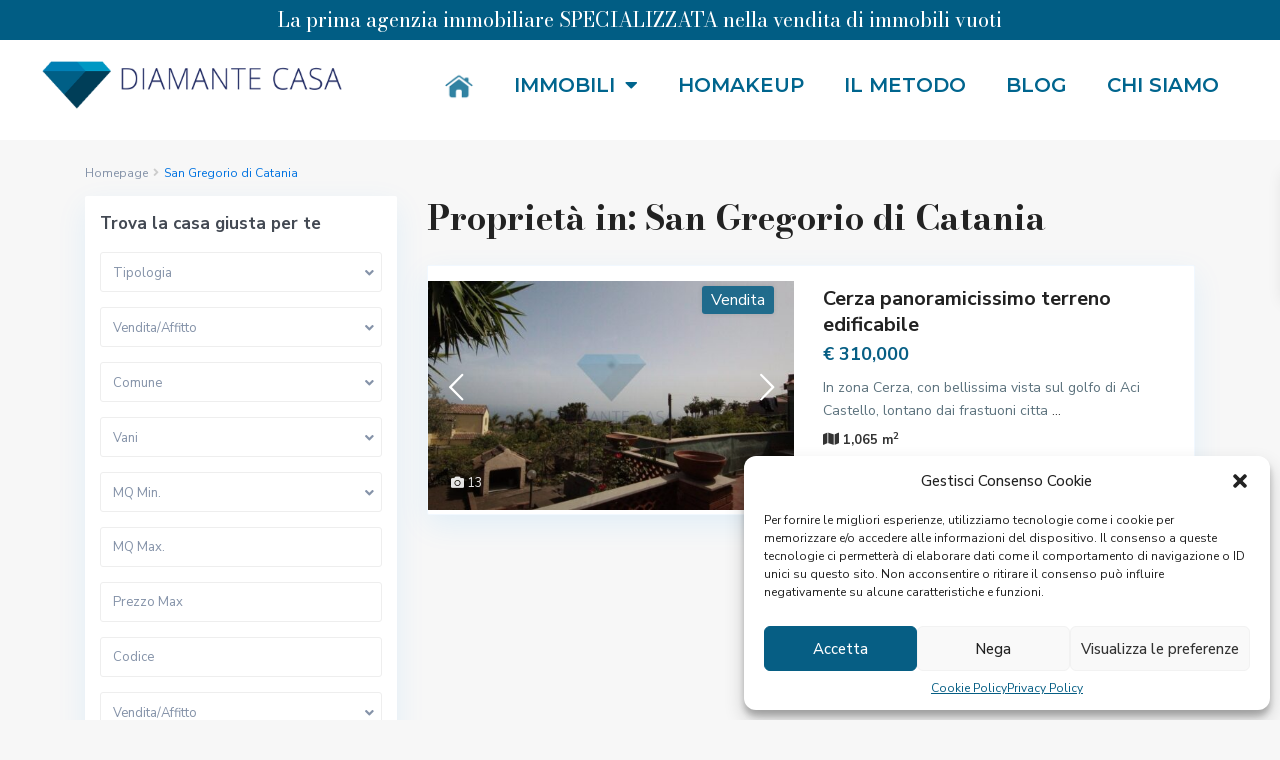

--- FILE ---
content_type: text/html; charset=UTF-8
request_url: https://diamantecasa.it/city/san-gregorio-di-catania/
body_size: 30863
content:
<!DOCTYPE html>
<html lang="it-IT">
<head>
<meta charset="UTF-8" />
<meta name="viewport" content="width=device-width, initial-scale=1,user-scalable=no">
<link rel="pingback" href="https://diamantecasa.it/xmlrpc.php" />
<meta name="google-signin-client_id" content="13759604714-0t7p0dh546nvkefuvt58ojmj6dcr82ld.apps.googleusercontent.com">
<meta name="google-signin-scope" content="https://www.googleapis.com/auth/analytics.readonly">
<meta name='robots' content='index, follow, max-image-preview:large, max-snippet:-1, max-video-preview:-1' />

	<!-- This site is optimized with the Yoast SEO plugin v24.7 - https://yoast.com/wordpress/plugins/seo/ -->
	<title>San Gregorio di Catania Archivi - Diamante Casa</title>
	<link rel="canonical" href="https://diamantecasa.it/city/san-gregorio-di-catania/" />
	<meta property="og:locale" content="it_IT" />
	<meta property="og:type" content="article" />
	<meta property="og:title" content="San Gregorio di Catania Archivi - Diamante Casa" />
	<meta property="og:url" content="https://diamantecasa.it/city/san-gregorio-di-catania/" />
	<meta property="og:site_name" content="Diamante Casa" />
	<meta name="twitter:card" content="summary_large_image" />
	<script type="application/ld+json" class="yoast-schema-graph">{"@context":"https://schema.org","@graph":[{"@type":"CollectionPage","@id":"https://diamantecasa.it/city/san-gregorio-di-catania/","url":"https://diamantecasa.it/city/san-gregorio-di-catania/","name":"San Gregorio di Catania Archivi - Diamante Casa","isPartOf":{"@id":"https://diamantecasa.it/#website"},"primaryImageOfPage":{"@id":"https://diamantecasa.it/city/san-gregorio-di-catania/#primaryimage"},"image":{"@id":"https://diamantecasa.it/city/san-gregorio-di-catania/#primaryimage"},"thumbnailUrl":"https://diamantecasa.it/wp-content/uploads/2026/01/660-2197040.jpg","breadcrumb":{"@id":"https://diamantecasa.it/city/san-gregorio-di-catania/#breadcrumb"},"inLanguage":"it-IT"},{"@type":"ImageObject","inLanguage":"it-IT","@id":"https://diamantecasa.it/city/san-gregorio-di-catania/#primaryimage","url":"https://diamantecasa.it/wp-content/uploads/2026/01/660-2197040.jpg","contentUrl":"https://diamantecasa.it/wp-content/uploads/2026/01/660-2197040.jpg","width":1200,"height":800},{"@type":"BreadcrumbList","@id":"https://diamantecasa.it/city/san-gregorio-di-catania/#breadcrumb","itemListElement":[{"@type":"ListItem","position":1,"name":"Home","item":"https://diamantecasa.it/"},{"@type":"ListItem","position":2,"name":"San Gregorio di Catania"}]},{"@type":"WebSite","@id":"https://diamantecasa.it/#website","url":"https://diamantecasa.it/","name":"Diamante Casa","description":"Case e appartamenti in vendita in provincia di Catania","publisher":{"@id":"https://diamantecasa.it/#organization"},"potentialAction":[{"@type":"SearchAction","target":{"@type":"EntryPoint","urlTemplate":"https://diamantecasa.it/?s={search_term_string}"},"query-input":{"@type":"PropertyValueSpecification","valueRequired":true,"valueName":"search_term_string"}}],"inLanguage":"it-IT"},{"@type":"Organization","@id":"https://diamantecasa.it/#organization","name":"Diamante Casa","url":"https://diamantecasa.it/","logo":{"@type":"ImageObject","inLanguage":"it-IT","@id":"https://diamantecasa.it/#/schema/logo/image/","url":"https://diamantecasa.it/wp-content/uploads/2022/04/logo.png","contentUrl":"https://diamantecasa.it/wp-content/uploads/2022/04/logo.png","width":1396,"height":909,"caption":"Diamante Casa"},"image":{"@id":"https://diamantecasa.it/#/schema/logo/image/"},"sameAs":["https://www.facebook.com/diamantecasaimmobili"]}]}</script>
	<!-- / Yoast SEO plugin. -->


<link rel='dns-prefetch' href='//maps-api-ssl.google.com' />
<link rel='dns-prefetch' href='//fonts.googleapis.com' />
<link rel="alternate" type="application/rss+xml" title="Diamante Casa &raquo; Feed" href="https://diamantecasa.it/feed/" />
<link rel="alternate" type="application/rss+xml" title="Diamante Casa &raquo; Feed dei commenti" href="https://diamantecasa.it/comments/feed/" />
<link rel="alternate" type="application/rss+xml" title="Feed Diamante Casa &raquo; San Gregorio di Catania Provincia" href="https://diamantecasa.it/city/san-gregorio-di-catania/feed/" />
<script type="text/javascript">
/* <![CDATA[ */
window._wpemojiSettings = {"baseUrl":"https:\/\/s.w.org\/images\/core\/emoji\/15.0.3\/72x72\/","ext":".png","svgUrl":"https:\/\/s.w.org\/images\/core\/emoji\/15.0.3\/svg\/","svgExt":".svg","source":{"concatemoji":"https:\/\/diamantecasa.it\/wp-includes\/js\/wp-emoji-release.min.js?ver=6.6.2"}};
/*! This file is auto-generated */
!function(i,n){var o,s,e;function c(e){try{var t={supportTests:e,timestamp:(new Date).valueOf()};sessionStorage.setItem(o,JSON.stringify(t))}catch(e){}}function p(e,t,n){e.clearRect(0,0,e.canvas.width,e.canvas.height),e.fillText(t,0,0);var t=new Uint32Array(e.getImageData(0,0,e.canvas.width,e.canvas.height).data),r=(e.clearRect(0,0,e.canvas.width,e.canvas.height),e.fillText(n,0,0),new Uint32Array(e.getImageData(0,0,e.canvas.width,e.canvas.height).data));return t.every(function(e,t){return e===r[t]})}function u(e,t,n){switch(t){case"flag":return n(e,"\ud83c\udff3\ufe0f\u200d\u26a7\ufe0f","\ud83c\udff3\ufe0f\u200b\u26a7\ufe0f")?!1:!n(e,"\ud83c\uddfa\ud83c\uddf3","\ud83c\uddfa\u200b\ud83c\uddf3")&&!n(e,"\ud83c\udff4\udb40\udc67\udb40\udc62\udb40\udc65\udb40\udc6e\udb40\udc67\udb40\udc7f","\ud83c\udff4\u200b\udb40\udc67\u200b\udb40\udc62\u200b\udb40\udc65\u200b\udb40\udc6e\u200b\udb40\udc67\u200b\udb40\udc7f");case"emoji":return!n(e,"\ud83d\udc26\u200d\u2b1b","\ud83d\udc26\u200b\u2b1b")}return!1}function f(e,t,n){var r="undefined"!=typeof WorkerGlobalScope&&self instanceof WorkerGlobalScope?new OffscreenCanvas(300,150):i.createElement("canvas"),a=r.getContext("2d",{willReadFrequently:!0}),o=(a.textBaseline="top",a.font="600 32px Arial",{});return e.forEach(function(e){o[e]=t(a,e,n)}),o}function t(e){var t=i.createElement("script");t.src=e,t.defer=!0,i.head.appendChild(t)}"undefined"!=typeof Promise&&(o="wpEmojiSettingsSupports",s=["flag","emoji"],n.supports={everything:!0,everythingExceptFlag:!0},e=new Promise(function(e){i.addEventListener("DOMContentLoaded",e,{once:!0})}),new Promise(function(t){var n=function(){try{var e=JSON.parse(sessionStorage.getItem(o));if("object"==typeof e&&"number"==typeof e.timestamp&&(new Date).valueOf()<e.timestamp+604800&&"object"==typeof e.supportTests)return e.supportTests}catch(e){}return null}();if(!n){if("undefined"!=typeof Worker&&"undefined"!=typeof OffscreenCanvas&&"undefined"!=typeof URL&&URL.createObjectURL&&"undefined"!=typeof Blob)try{var e="postMessage("+f.toString()+"("+[JSON.stringify(s),u.toString(),p.toString()].join(",")+"));",r=new Blob([e],{type:"text/javascript"}),a=new Worker(URL.createObjectURL(r),{name:"wpTestEmojiSupports"});return void(a.onmessage=function(e){c(n=e.data),a.terminate(),t(n)})}catch(e){}c(n=f(s,u,p))}t(n)}).then(function(e){for(var t in e)n.supports[t]=e[t],n.supports.everything=n.supports.everything&&n.supports[t],"flag"!==t&&(n.supports.everythingExceptFlag=n.supports.everythingExceptFlag&&n.supports[t]);n.supports.everythingExceptFlag=n.supports.everythingExceptFlag&&!n.supports.flag,n.DOMReady=!1,n.readyCallback=function(){n.DOMReady=!0}}).then(function(){return e}).then(function(){var e;n.supports.everything||(n.readyCallback(),(e=n.source||{}).concatemoji?t(e.concatemoji):e.wpemoji&&e.twemoji&&(t(e.twemoji),t(e.wpemoji)))}))}((window,document),window._wpemojiSettings);
/* ]]> */
</script>
<style id='wp-emoji-styles-inline-css' type='text/css'>

	img.wp-smiley, img.emoji {
		display: inline !important;
		border: none !important;
		box-shadow: none !important;
		height: 1em !important;
		width: 1em !important;
		margin: 0 0.07em !important;
		vertical-align: -0.1em !important;
		background: none !important;
		padding: 0 !important;
	}
</style>
<link rel='stylesheet' id='wp-block-library-css' href='https://diamantecasa.it/wp-includes/css/dist/block-library/style.min.css?ver=6.6.2' type='text/css' media='all' />
<style id='classic-theme-styles-inline-css' type='text/css'>
/*! This file is auto-generated */
.wp-block-button__link{color:#fff;background-color:#32373c;border-radius:9999px;box-shadow:none;text-decoration:none;padding:calc(.667em + 2px) calc(1.333em + 2px);font-size:1.125em}.wp-block-file__button{background:#32373c;color:#fff;text-decoration:none}
</style>
<style id='global-styles-inline-css' type='text/css'>
:root{--wp--preset--aspect-ratio--square: 1;--wp--preset--aspect-ratio--4-3: 4/3;--wp--preset--aspect-ratio--3-4: 3/4;--wp--preset--aspect-ratio--3-2: 3/2;--wp--preset--aspect-ratio--2-3: 2/3;--wp--preset--aspect-ratio--16-9: 16/9;--wp--preset--aspect-ratio--9-16: 9/16;--wp--preset--color--black: #000000;--wp--preset--color--cyan-bluish-gray: #abb8c3;--wp--preset--color--white: #ffffff;--wp--preset--color--pale-pink: #f78da7;--wp--preset--color--vivid-red: #cf2e2e;--wp--preset--color--luminous-vivid-orange: #ff6900;--wp--preset--color--luminous-vivid-amber: #fcb900;--wp--preset--color--light-green-cyan: #7bdcb5;--wp--preset--color--vivid-green-cyan: #00d084;--wp--preset--color--pale-cyan-blue: #8ed1fc;--wp--preset--color--vivid-cyan-blue: #0693e3;--wp--preset--color--vivid-purple: #9b51e0;--wp--preset--gradient--vivid-cyan-blue-to-vivid-purple: linear-gradient(135deg,rgba(6,147,227,1) 0%,rgb(155,81,224) 100%);--wp--preset--gradient--light-green-cyan-to-vivid-green-cyan: linear-gradient(135deg,rgb(122,220,180) 0%,rgb(0,208,130) 100%);--wp--preset--gradient--luminous-vivid-amber-to-luminous-vivid-orange: linear-gradient(135deg,rgba(252,185,0,1) 0%,rgba(255,105,0,1) 100%);--wp--preset--gradient--luminous-vivid-orange-to-vivid-red: linear-gradient(135deg,rgba(255,105,0,1) 0%,rgb(207,46,46) 100%);--wp--preset--gradient--very-light-gray-to-cyan-bluish-gray: linear-gradient(135deg,rgb(238,238,238) 0%,rgb(169,184,195) 100%);--wp--preset--gradient--cool-to-warm-spectrum: linear-gradient(135deg,rgb(74,234,220) 0%,rgb(151,120,209) 20%,rgb(207,42,186) 40%,rgb(238,44,130) 60%,rgb(251,105,98) 80%,rgb(254,248,76) 100%);--wp--preset--gradient--blush-light-purple: linear-gradient(135deg,rgb(255,206,236) 0%,rgb(152,150,240) 100%);--wp--preset--gradient--blush-bordeaux: linear-gradient(135deg,rgb(254,205,165) 0%,rgb(254,45,45) 50%,rgb(107,0,62) 100%);--wp--preset--gradient--luminous-dusk: linear-gradient(135deg,rgb(255,203,112) 0%,rgb(199,81,192) 50%,rgb(65,88,208) 100%);--wp--preset--gradient--pale-ocean: linear-gradient(135deg,rgb(255,245,203) 0%,rgb(182,227,212) 50%,rgb(51,167,181) 100%);--wp--preset--gradient--electric-grass: linear-gradient(135deg,rgb(202,248,128) 0%,rgb(113,206,126) 100%);--wp--preset--gradient--midnight: linear-gradient(135deg,rgb(2,3,129) 0%,rgb(40,116,252) 100%);--wp--preset--font-size--small: 13px;--wp--preset--font-size--medium: 20px;--wp--preset--font-size--large: 36px;--wp--preset--font-size--x-large: 42px;--wp--preset--spacing--20: 0.44rem;--wp--preset--spacing--30: 0.67rem;--wp--preset--spacing--40: 1rem;--wp--preset--spacing--50: 1.5rem;--wp--preset--spacing--60: 2.25rem;--wp--preset--spacing--70: 3.38rem;--wp--preset--spacing--80: 5.06rem;--wp--preset--shadow--natural: 6px 6px 9px rgba(0, 0, 0, 0.2);--wp--preset--shadow--deep: 12px 12px 50px rgba(0, 0, 0, 0.4);--wp--preset--shadow--sharp: 6px 6px 0px rgba(0, 0, 0, 0.2);--wp--preset--shadow--outlined: 6px 6px 0px -3px rgba(255, 255, 255, 1), 6px 6px rgba(0, 0, 0, 1);--wp--preset--shadow--crisp: 6px 6px 0px rgba(0, 0, 0, 1);}:where(.is-layout-flex){gap: 0.5em;}:where(.is-layout-grid){gap: 0.5em;}body .is-layout-flex{display: flex;}.is-layout-flex{flex-wrap: wrap;align-items: center;}.is-layout-flex > :is(*, div){margin: 0;}body .is-layout-grid{display: grid;}.is-layout-grid > :is(*, div){margin: 0;}:where(.wp-block-columns.is-layout-flex){gap: 2em;}:where(.wp-block-columns.is-layout-grid){gap: 2em;}:where(.wp-block-post-template.is-layout-flex){gap: 1.25em;}:where(.wp-block-post-template.is-layout-grid){gap: 1.25em;}.has-black-color{color: var(--wp--preset--color--black) !important;}.has-cyan-bluish-gray-color{color: var(--wp--preset--color--cyan-bluish-gray) !important;}.has-white-color{color: var(--wp--preset--color--white) !important;}.has-pale-pink-color{color: var(--wp--preset--color--pale-pink) !important;}.has-vivid-red-color{color: var(--wp--preset--color--vivid-red) !important;}.has-luminous-vivid-orange-color{color: var(--wp--preset--color--luminous-vivid-orange) !important;}.has-luminous-vivid-amber-color{color: var(--wp--preset--color--luminous-vivid-amber) !important;}.has-light-green-cyan-color{color: var(--wp--preset--color--light-green-cyan) !important;}.has-vivid-green-cyan-color{color: var(--wp--preset--color--vivid-green-cyan) !important;}.has-pale-cyan-blue-color{color: var(--wp--preset--color--pale-cyan-blue) !important;}.has-vivid-cyan-blue-color{color: var(--wp--preset--color--vivid-cyan-blue) !important;}.has-vivid-purple-color{color: var(--wp--preset--color--vivid-purple) !important;}.has-black-background-color{background-color: var(--wp--preset--color--black) !important;}.has-cyan-bluish-gray-background-color{background-color: var(--wp--preset--color--cyan-bluish-gray) !important;}.has-white-background-color{background-color: var(--wp--preset--color--white) !important;}.has-pale-pink-background-color{background-color: var(--wp--preset--color--pale-pink) !important;}.has-vivid-red-background-color{background-color: var(--wp--preset--color--vivid-red) !important;}.has-luminous-vivid-orange-background-color{background-color: var(--wp--preset--color--luminous-vivid-orange) !important;}.has-luminous-vivid-amber-background-color{background-color: var(--wp--preset--color--luminous-vivid-amber) !important;}.has-light-green-cyan-background-color{background-color: var(--wp--preset--color--light-green-cyan) !important;}.has-vivid-green-cyan-background-color{background-color: var(--wp--preset--color--vivid-green-cyan) !important;}.has-pale-cyan-blue-background-color{background-color: var(--wp--preset--color--pale-cyan-blue) !important;}.has-vivid-cyan-blue-background-color{background-color: var(--wp--preset--color--vivid-cyan-blue) !important;}.has-vivid-purple-background-color{background-color: var(--wp--preset--color--vivid-purple) !important;}.has-black-border-color{border-color: var(--wp--preset--color--black) !important;}.has-cyan-bluish-gray-border-color{border-color: var(--wp--preset--color--cyan-bluish-gray) !important;}.has-white-border-color{border-color: var(--wp--preset--color--white) !important;}.has-pale-pink-border-color{border-color: var(--wp--preset--color--pale-pink) !important;}.has-vivid-red-border-color{border-color: var(--wp--preset--color--vivid-red) !important;}.has-luminous-vivid-orange-border-color{border-color: var(--wp--preset--color--luminous-vivid-orange) !important;}.has-luminous-vivid-amber-border-color{border-color: var(--wp--preset--color--luminous-vivid-amber) !important;}.has-light-green-cyan-border-color{border-color: var(--wp--preset--color--light-green-cyan) !important;}.has-vivid-green-cyan-border-color{border-color: var(--wp--preset--color--vivid-green-cyan) !important;}.has-pale-cyan-blue-border-color{border-color: var(--wp--preset--color--pale-cyan-blue) !important;}.has-vivid-cyan-blue-border-color{border-color: var(--wp--preset--color--vivid-cyan-blue) !important;}.has-vivid-purple-border-color{border-color: var(--wp--preset--color--vivid-purple) !important;}.has-vivid-cyan-blue-to-vivid-purple-gradient-background{background: var(--wp--preset--gradient--vivid-cyan-blue-to-vivid-purple) !important;}.has-light-green-cyan-to-vivid-green-cyan-gradient-background{background: var(--wp--preset--gradient--light-green-cyan-to-vivid-green-cyan) !important;}.has-luminous-vivid-amber-to-luminous-vivid-orange-gradient-background{background: var(--wp--preset--gradient--luminous-vivid-amber-to-luminous-vivid-orange) !important;}.has-luminous-vivid-orange-to-vivid-red-gradient-background{background: var(--wp--preset--gradient--luminous-vivid-orange-to-vivid-red) !important;}.has-very-light-gray-to-cyan-bluish-gray-gradient-background{background: var(--wp--preset--gradient--very-light-gray-to-cyan-bluish-gray) !important;}.has-cool-to-warm-spectrum-gradient-background{background: var(--wp--preset--gradient--cool-to-warm-spectrum) !important;}.has-blush-light-purple-gradient-background{background: var(--wp--preset--gradient--blush-light-purple) !important;}.has-blush-bordeaux-gradient-background{background: var(--wp--preset--gradient--blush-bordeaux) !important;}.has-luminous-dusk-gradient-background{background: var(--wp--preset--gradient--luminous-dusk) !important;}.has-pale-ocean-gradient-background{background: var(--wp--preset--gradient--pale-ocean) !important;}.has-electric-grass-gradient-background{background: var(--wp--preset--gradient--electric-grass) !important;}.has-midnight-gradient-background{background: var(--wp--preset--gradient--midnight) !important;}.has-small-font-size{font-size: var(--wp--preset--font-size--small) !important;}.has-medium-font-size{font-size: var(--wp--preset--font-size--medium) !important;}.has-large-font-size{font-size: var(--wp--preset--font-size--large) !important;}.has-x-large-font-size{font-size: var(--wp--preset--font-size--x-large) !important;}
:where(.wp-block-post-template.is-layout-flex){gap: 1.25em;}:where(.wp-block-post-template.is-layout-grid){gap: 1.25em;}
:where(.wp-block-columns.is-layout-flex){gap: 2em;}:where(.wp-block-columns.is-layout-grid){gap: 2em;}
:root :where(.wp-block-pullquote){font-size: 1.5em;line-height: 1.6;}
</style>
<link rel='stylesheet' id='dashicons-css' href='https://diamantecasa.it/wp-includes/css/dashicons.min.css?ver=6.6.2' type='text/css' media='all' />
<link rel='stylesheet' id='post-views-counter-frontend-css' href='https://diamantecasa.it/wp-content/plugins/post-views-counter/css/frontend.min.css?ver=1.5.2' type='text/css' media='all' />
<link rel='stylesheet' id='cmplz-general-css' href='https://diamantecasa.it/wp-content/plugins/complianz-gdpr/assets/css/cookieblocker.min.css?ver=1742980388' type='text/css' media='all' />
<link rel='stylesheet' id='bootstrap.min-css' href='https://diamantecasa.it/wp-content/themes/wpresidence/css/bootstrap.min.css?ver=1.0' type='text/css' media='all' />
<link rel='stylesheet' id='bootstrap-theme.min-css' href='https://diamantecasa.it/wp-content/themes/wpresidence/css/bootstrap-theme.min.css?ver=1.0' type='text/css' media='all' />
<link rel='stylesheet' id='wpestate_style-css' href='https://diamantecasa.it/wp-content/themes/wpresidence/style.css?ver=1.0' type='text/css' media='all' />
<style id='wpestate_style-inline-css' type='text/css'>

        body::after{
            position:absolute;
            width:0;
            height:0;
            overflow:hidden;
            z-index:-1; // hide images
            content:url();   // load images
            }
        }
</style>
<link rel='stylesheet' id='wpestate-child-style-css' href='https://diamantecasa.it/wp-content/themes/diamantecasa/style.css?ver=1.0.0' type='text/css' media='all' />
<link rel='stylesheet' id='wpestate_media-css' href='https://diamantecasa.it/wp-content/themes/wpresidence/css/my_media.css?ver=1.0.0' type='text/css' media='all' />
<link rel='stylesheet' id='wpestate-nunito-css' href='https://fonts.googleapis.com/css?family=Nunito+Sans%3A300%2C400%2C600%2C700%2C800%2C900&#038;subset=latin%2Clatin-ext&#038;ver=6.6.2' type='text/css' media='all' />
<link rel='stylesheet' id='font-awesome-5.min-css' href='https://diamantecasa.it/wp-content/themes/wpresidence/css/fontawesome/css/all.css?ver=6.6.2' type='text/css' media='all' />
<link rel='stylesheet' id='fontello-css' href='https://diamantecasa.it/wp-content/themes/wpresidence/css/fontello.min.css?ver=6.6.2' type='text/css' media='all' />
<link rel='stylesheet' id='jquery.ui.theme-css' href='https://diamantecasa.it/wp-content/themes/wpresidence/css/jquery-ui.min.css?ver=6.6.2' type='text/css' media='all' />
<link rel='stylesheet' id='e-motion-fx-css' href='https://diamantecasa.it/wp-content/plugins/pro-elements/assets/css/modules/motion-fx.min.css?ver=3.27.4' type='text/css' media='all' />
<link rel='stylesheet' id='elementor-frontend-css' href='https://diamantecasa.it/wp-content/plugins/elementor/assets/css/frontend.min.css?ver=3.25.11' type='text/css' media='all' />
<link rel='stylesheet' id='widget-heading-css' href='https://diamantecasa.it/wp-content/plugins/elementor/assets/css/widget-heading.min.css?ver=3.25.11' type='text/css' media='all' />
<link rel='stylesheet' id='widget-image-css' href='https://diamantecasa.it/wp-content/plugins/elementor/assets/css/widget-image.min.css?ver=3.25.11' type='text/css' media='all' />
<link rel='stylesheet' id='widget-nav-menu-css' href='https://diamantecasa.it/wp-content/plugins/pro-elements/assets/css/widget-nav-menu.min.css?ver=3.27.4' type='text/css' media='all' />
<link rel='stylesheet' id='e-sticky-css' href='https://diamantecasa.it/wp-content/plugins/pro-elements/assets/css/modules/sticky.min.css?ver=3.27.4' type='text/css' media='all' />
<link rel='stylesheet' id='widget-social-icons-css' href='https://diamantecasa.it/wp-content/plugins/elementor/assets/css/widget-social-icons.min.css?ver=3.25.11' type='text/css' media='all' />
<link rel='stylesheet' id='e-apple-webkit-css' href='https://diamantecasa.it/wp-content/plugins/elementor/assets/css/conditionals/apple-webkit.min.css?ver=3.25.11' type='text/css' media='all' />
<link rel='stylesheet' id='widget-icon-box-css' href='https://diamantecasa.it/wp-content/plugins/elementor/assets/css/widget-icon-box.min.css?ver=3.25.11' type='text/css' media='all' />
<link rel='stylesheet' id='elementor-icons-css' href='https://diamantecasa.it/wp-content/plugins/elementor/assets/lib/eicons/css/elementor-icons.min.css?ver=5.34.0' type='text/css' media='all' />
<link rel='stylesheet' id='swiper-css' href='https://diamantecasa.it/wp-content/plugins/elementor/assets/lib/swiper/v8/css/swiper.min.css?ver=8.4.5' type='text/css' media='all' />
<link rel='stylesheet' id='e-swiper-css' href='https://diamantecasa.it/wp-content/plugins/elementor/assets/css/conditionals/e-swiper.min.css?ver=3.25.11' type='text/css' media='all' />
<link rel='stylesheet' id='elementor-post-6-css' href='https://diamantecasa.it/wp-content/uploads/elementor/css/post-6.css?ver=1742980581' type='text/css' media='all' />
<link rel='stylesheet' id='elementor-post-25504-css' href='https://diamantecasa.it/wp-content/uploads/elementor/css/post-25504.css?ver=1742980749' type='text/css' media='all' />
<link rel='stylesheet' id='elementor-post-25129-css' href='https://diamantecasa.it/wp-content/uploads/elementor/css/post-25129.css?ver=1742980720' type='text/css' media='all' />
<link rel='stylesheet' id='google-fonts-1-css' href='https://fonts.googleapis.com/css?family=Nunito+Sans%3A100%2C100italic%2C200%2C200italic%2C300%2C300italic%2C400%2C400italic%2C500%2C500italic%2C600%2C600italic%2C700%2C700italic%2C800%2C800italic%2C900%2C900italic%7CBodoni+Moda%3A100%2C100italic%2C200%2C200italic%2C300%2C300italic%2C400%2C400italic%2C500%2C500italic%2C600%2C600italic%2C700%2C700italic%2C800%2C800italic%2C900%2C900italic%7CMontserrat%3A100%2C100italic%2C200%2C200italic%2C300%2C300italic%2C400%2C400italic%2C500%2C500italic%2C600%2C600italic%2C700%2C700italic%2C800%2C800italic%2C900%2C900italic&#038;display=auto&#038;ver=6.6.2' type='text/css' media='all' />
<link rel='stylesheet' id='elementor-icons-shared-0-css' href='https://diamantecasa.it/wp-content/plugins/elementor/assets/lib/font-awesome/css/fontawesome.min.css?ver=5.15.3' type='text/css' media='all' />
<link rel='stylesheet' id='elementor-icons-fa-solid-css' href='https://diamantecasa.it/wp-content/plugins/elementor/assets/lib/font-awesome/css/solid.min.css?ver=5.15.3' type='text/css' media='all' />
<link rel='stylesheet' id='elementor-icons-fa-brands-css' href='https://diamantecasa.it/wp-content/plugins/elementor/assets/lib/font-awesome/css/brands.min.css?ver=5.15.3' type='text/css' media='all' />
<link rel='stylesheet' id='elementor-icons-fa-regular-css' href='https://diamantecasa.it/wp-content/plugins/elementor/assets/lib/font-awesome/css/regular.min.css?ver=5.15.3' type='text/css' media='all' />
<link rel="preconnect" href="https://fonts.gstatic.com/" crossorigin><script type="text/javascript" src="https://diamantecasa.it/wp-includes/js/jquery/jquery.min.js?ver=3.7.1" id="jquery-core-js"></script>
<script type="text/javascript" src="https://diamantecasa.it/wp-includes/js/jquery/jquery-migrate.min.js?ver=3.4.1" id="jquery-migrate-js"></script>
<script type="text/javascript" src="https://diamantecasa.it/wp-content/themes/wpresidence/js/modernizr.custom.62456.js?ver=1.0.0" id="modernizr.custom.62456-js"></script>
<link rel="https://api.w.org/" href="https://diamantecasa.it/wp-json/" /><link rel="EditURI" type="application/rsd+xml" title="RSD" href="https://diamantecasa.it/xmlrpc.php?rsd" />
<meta name="generator" content="WordPress 6.6.2" />
<meta name="description" content="" >			<style>.cmplz-hidden {
					display: none !important;
				}</style><style type='text/css'>.control_tax_sh:hover,.mobile_agent_area_wrapper .agent_detail i,.places_type_2_listings_no,.search_wr_6.with_search_form_float .adv_search_tab_item.active:before,.payment-container .perpack,.return_woo_button,.user_loged .wpestream_cart_counter_header,.woocommerce #respond input#submit,.woocommerce a.button,.woocommerce button.button,.woocommerce input.button,.contact_close_button,#send_direct_bill,.carousel-indicators .active,.featured_property_type1 .featured_prop_price,.theme_slider_wrapper.theme_slider_2 .theme-slider-price,.submit_listing,.wpresidence_button.agency_contact_but,.developer_contact_button.wpresidence_button,.advanced_search_sidebar .filter_menu li:hover,.term_bar_item:hover:after,.term_bar_item.active_term:after,.schedule_meeting,.agent_unit_button:hover,.acc_google_maps,.unit_type3_details,#compare_close_modal,#compare_close,.adv_handler,.agency_taxonomy a:hover,.share_unit,.wpresidence_button.agency_contact_but,.developer_contact_button.wpresidence_button,.property_listing.property_unit_type1 .featured_div,.featured_property_type2 .featured_prop_price,.unread_mess,.woocommerce #respond input#submit.alt,.woocommerce a.button.alt,.woocommerce button.button.alt,.woocommerce input.button.alt,.slider-property-status,.wpestate_term_list span,.term_bar_item.active_term,.term_bar_item.active_term:hover,.wpestate_search_tab_align_center .adv_search_tab_item.active:before,.adv_search_tab_item.active,.wpestate_theme_slider_contact_agent,.carousel-control-theme-prev,.carousel-control-theme-next,.wpestream_cart_counter_header_mobile,.wpestream_cart_counter_header,.filter_menu li:hover,.wp-block-search .wp-block-search__button,.arrow_class_sideways button.slick-prev.slick-arrow:hover, .arrow_class_sideways button.slick-next.slick-arrow:hover,.slider_container button:hover{background-color: #065e84;}.action_tag_wrapper,.ribbon-inside{background-color: #065e84d9;}.header_transparent .customnav .header_phone svg, .header_transparent .customnav .submit_action svg,.customnav.header_type5 .submit_action svg,.submit_action svg,.header_transparent .customnav .submit_action svg,.agent_sidebar_mobile svg, .header_phone svg,.listing_detail svg, .property_features_svg_icon{fill: #065e84;}#tab_prpg li{border-right: 1px solid #065e84;}.submit_container #aaiu-uploader{border-color: #065e84!important;}.comment-form #submit:hover,.shortcode_contact_form.sh_form_align_center #btn-cont-submit_sh:hover,.single-content input[type="submit"]:hover,.agent_contanct_form input[type="submit"]:hover,.wpresidence_button:hover{border-color: #065e84;background-color: transparent;}.form-control:focus,.form-control.open {border: 1px solid transparent;}.page-template-front_property_submit #modal_login_wrapper .form-control:focus,.dropdown-menu,.form-control:focus,.form-control.open {box-shadow: inset 0 0px 1px rgb(0 0 0 / 8%), 0 0 8px #065e8420;-webkit-box-shadow: inset 0 0px 1px rgb(0 0 0 / 8%), 0 0 8px #065e8420;}.developer_taxonomy a:hover,.wpresidence_button.agency_contact_but,.developer_contact_button.wpresidence_button,.wpresidence_button,.comment-form #submit,.shortcode_contact_form.sh_form_align_center #btn-cont-submit_sh:hover,.menu_user_picture{border-color: #065e84;}.share_unit:after {content: " ";border-top: 8px solid #065e84;}blockquote{ border-left: 2px solid #065e84;}.ui-widget-content{border: 1px solid #065e84!important;;}.no_more_list{color:#fff!important;border: 1px solid #065e84;}.mobile-trigger-user .menu_user_picture{border: 2px solid #065e84;}.openstreet_price_marker_on_click_parent .wpestate_marker:before, .wpestate_marker.openstreet_price_marker_on_click:before,.wpestate_marker.openstreet_price_marker:hover:before,.hover_z_pin:before{border-top: 6px solid #065e84!important;}form.woocommerce-checkout{border-top: 3px solid #065e84;}.woocommerce-error,.woocommerce-info,.woocommerce-message {border-top-color: #065e84;}.openstreet_price_marker_on_click_parent .wpestate_marker, .wpestate_marker.openstreet_price_marker_on_click,.wpestate_marker.openstreet_price_marker:hover,.hover_z_pin,.pagination > .active > a,.pagination > .active > span,.pagination > .active > a:hover,.pagination > .active > span:hover,.pagination > .active > a:focus,.pagination > .active > span:focus,.developer_taxonomy a:hover,.lighbox-image-close-floor,.lighbox-image-close,.results_header,.ll-skin-melon td .ui-state-active,.ll-skin-melon td .ui-state-hover,#adv-search-header-3,#tab_prpg>ul,.wpcf7-form input[type="submit"],.adv_results_wrapper #advanced_submit_2,.wpb_btn-info,#slider_enable_map:hover,#slider_enable_street:hover,#slider_enable_slider:hover,#colophon .social_sidebar_internal a:hover,#primary .social_sidebar_internal a:hover,.ui-widget-header,.slider_control_left,.slider_control_right,#slider_enable_slider.slideron,#slider_enable_street.slideron,#slider_enable_map.slideron,#primary .social_sidebar_internal a:hover,#adv-search-header-mobile,#adv-search-header-1,.featured_second_line,.wpb_btn-info,.ui-menu .ui-state-focus{background-color: #065e84!important;}.single-content input[type="submit"],.agent_contanct_form input[type="submit"],.comment-form #submit,.wpresidence_button{background-color: #065e84;}.tax_active{background-image: none!important;background: #065e84!important;}.agent_unit_button:hover{background-image: linear-gradient(to right, #065e84 50%, #fff 50%);}.agent_unit_button:hover{background-image: -webkit-gradient(linear, left top, right top, color-stop(50%, #065e84 ), color-stop(50%, #fff));}.agent_unit_button:hover{color:#ffffff!important;}.wpresidence_button,.comment-form #submit{background-image:linear-gradient(to right, transparent 50%, #065e84 50%);}.wpresidence_button,.comment-form #submit{background-image: -webkit-gradient(linear, left top, right top, color-stop(50%, transparent), color-stop(50%,#065e84 ));}.wpresidence_button_inverse {color: #065e84;background-color: #ffffff;background-image: -webkit-gradient(linear, left top, right top, color-stop(50%, #065e84), color-stop(50%, #ffffff));background-image: linear-gradient(to right, #065e84 50%, #ffffff 50%);}.wpresidence_button.wpresidence_button_inverse:hover{color:#ffffff!important;}.propery_price4_grid .price_label,.property_address_type1_wrapper .fas,.listing_detail svg,.property_features_svg_icon,#google_developer_location:hover,.newsletter_input:hover,.property_listing.property_unit_type2 .featured_div:before,.form-control.open .sidebar_filter_menu,#advanced_submit_shorcode:hover,.acc_google_maps:hover,.wpresidence_button:hover,.slider_control_right:hover,.slider_control_left:hover,.comment-form #submit:hover,.wpb_btn-info:hover,#advanced_submit_2:hover,.submit_action:hover,.unit_type3_details:hover,.directory_slider #property_size,.directory_slider #property_lot_size,.directory_slider #property_rooms,.directory_slider #property_bedrooms,.directory_slider #property_bathrooms,.header_5_widget_icon,input[type="checkbox"]:checked:before,.testimonial-slider-container .slick-prev.slick-arrow:hover, .testimonial-slider-container .slick-next.slick-arrow:hover,.testimonial-slider-container .slick-dots li.slick-active button:before,.slider_container .slick-dots li button::before,.slider_container .slick-dots li.slick-active button:before,.single-content p a:hover,.agent_unit_social a:hover,.featured_prop_price .price_label,.featured_prop_price .price_label_before,.compare_item_head .property_price,#grid_view:hover,#list_view:hover,#primary a:hover,.front_plan_row:hover,.adv_extended_options_text,.slider-content h3 a:hover,.agent_unit_social_single a:hover ,.adv_extended_options_text:hover ,.breadcrumb a:hover , .property-panel h4:hover,.featured_article:hover .featured_article_right,#contactinfobox,.featured_property:hover h2 a,.blog_unit:hover h3 a,.blog_unit_meta .read_more:hover,.blog_unit_meta a:hover,.agent_unit:hover h4 a,.listing_filter_select.open .filter_menu_trigger,.wpestate_accordion_tab .ui-state-active a,.wpestate_accordion_tab .ui-state-active a:link,.wpestate_accordion_tab .ui-state-active a:visited,.theme-slider-price, .agent_unit:hover h4 a,.meta-info a:hover,.widget_latest_price,#colophon a:hover, #colophon li a:hover,.price_area, .property_listing:hover h4 a,a:hover, a:focus, .top_bar .social_sidebar_internal a:hover,.featured_prop_price,.user_menu,.user_loged i,#access .current-menu-item >a, #access .current-menu-parent>a, #access .current-menu-ancestor>a,#access .menu li:hover>a:active, #access .menu li:hover>a:focus,.social-wrapper a:hover i,.agency_unit_wrapper .social-wrapper a i:hover,.property_ratings i,.listing-review .property_ratings i,.term_bar_item:hover,.agency_social i:hover,.inforoom_unit_type4 span,.infobath_unit_type4 span,.infosize_unit_type4 span,.propery_price4_grid,.pagination>li>a,.pagination>li>span,.wpestate_estate_property_details_section i.fa-check, #tab_prpg i.fa-check,.property-panel i.fa-check,.single-estate_agent .developer_taxonomy a,.starselected_click, .starselected,.icon-fav-off:hover,.icon-fav-on,.page-template-front_property_submit .navigation_container a.active,.property_listing.property_unit_type3 .icon-fav.icon-fav-on:before,#infobox_title:hover, .info_details a:hover,.company_headline a:hover i,.header_type5 #access .sub-menu .current-menu-item >a,.empty_star:hover:before,.property_listing.property_unit_type4 .compare-action:hover,.property_listing.property_unit_type4 .icon-fav-on,.property_listing.property_unit_type4 .share_list:hover,.property_listing.property_unit_type2 .share_list:hover,.compare-action:hover,.property_listing.property_unit_type2 .compare-action:hover,.propery_price4_grid span,.wpresidence_slider_price,.sections__nav-item,.section_price,.showcoupon, .listing_unit_price_wrapper, .form-control.open .filter_menu_trigger, .blog2v:hover h4 a, .prop_social .share_unit a:hover, .prop_social .share_unit a:hover:after, #add_favorites.isfavorite, #add_favorites.isfavorite i, .pack-price_sh, .property_slider2_wrapper a:hover h2, .agent_contanct_form_sidebar .agent_position, .arrow_class_sideways button.slick-prev.slick-arrow, .arrow_class_sideways button.slick-next.slick-arrow, button.slick-prev.slick-arrow,button.slick-next.slick-arrow, .half_map_controllers_wrapper i{color: #065e84;}.header_type5 #access .current-menu-item >a,.header_type5 #access .current-menu-parent>a,.header_type5 #access .current-menu-ancestor>a{color: #fff!important;}.social_email:hover,.share_facebook:hover,#print_page:hover, .prop_social a:hover i,.share_tweet:hover,.agent_unit_button,#amount_wd, #amount,#amount_mobile,#amount_sh,.mobile-trigger-user:hover i, .mobile-trigger:hover i,.mobilemenu-close-user:hover, .mobilemenu-close:hover,.header_type5 #access .sub-menu .current-menu-item >a,.customnav.header_type5 #access .current-menu-ancestor>a,.icon-fav-on,.property_listing.property_unit_type3 .icon-fav.icon-fav-on:before,.property_listing.property_unit_type3 .share_list:hover:before,.property_listing.property_unit_type3 .compare-action:hover:before,.agency_socialpage_wrapper i:hover,.advanced_search_sidebar #amount_wd,.section_price,.sections__nav-item,.icon_selected{color: #065e84!important;}.featured_article_title{border-top: 3px solid #065e84!important;}.carousel-indicators .active,.featured_agent_listings.wpresidence_button,.agent_unit_button,.adv_search_tab_item.active,.scrollon,.single-estate_agent .developer_taxonomy a{border: 1px solid #065e84;}#tab_prpg li{border-right: 1px solid #ffffff;}.testimonial-slider-container .slick-dots li button::before { color: #065e84;}.testimonial-slider-container .slick-dots li.slick-active button:before {opacity: .75;color: #065e84 !important;}.submit_listing{border-color: #065e84;background-image: -webkit-gradient(linear, left top, right top, color-stop(50%, transparent), color-stop(50%, #065e84));background-image: linear-gradient(to right, transparent 50%, #065e84 50%);}a.submit_listing:hover {color: #065e84;border-color: #065e84;}.wpestate_megamenu_class:before,#access ul ul{background-color: #f7f7f7;}#user_menu_open > li > a:hover,#user_menu_open > li > a:focus,.sub-menu li:hover, #access .menu li:hover>a,#access .menu li:hover>a:active,#access .menu li:hover>a:focus{background-color: #f7f7f7;}.customnav.header_type5 #access .menu .with-megamenu .sub-menu li:hover>a,.customnav.header_type5 #access .menu .with-megamenu .sub-menu li:hover>a:active,.customnav.header_type5 #access .menu .with-megamenu .sub-menu li:hover>a:focus,.header_type5 #access .menu .with-megamenu .sub-menu li:hover>a,.header_type5 #access .menu .sub-menu .with-megamenu li:hover>a:active,.header_type5 #access .menu .sub-menu .with-megamenu li:hover>a:focus,#access .with-megamenu .sub-menu li:hover>a,#access .with-megamenu .sub-menu li:hover>a:active,#access .with-megamenu .sub-menu li:hover>a:focus,.menu_user_tools{color: #f7f7f7;}.menu_user_picture {border: 1px solid #f7f7f7;}.top_bar_wrapper{background-color:#222222;}.top_bar,.top_bar a{color:#ffffff;}.home .places_type_2_listings_no {padding: 0px 9px;background: transparent;margin-top: 0px;}.home .places_wrapper_type_2 h4 a {font-size: 21px;}.home .places_wrapper_type_2 h4 {margin-bottom: 0px;}.listinglink-wrapper_sh_listings {text-align: left;margin-left: 15px;}.home .places_list_1 .shortcode-col.listing_wrapper {min-width: auto;}.submit_listing,#access a,#user_menu_u{font-size:22px;}#search_wrapper.with_search_form_float #search_wrapper_color{opacity: 0.2;}#primary .widget-container.featured_sidebar{padding:0px;}#gmap-control span.spanselected,#gmap-control span,#gmap-control,#gmapzoomplus, #gmapzoomminus,#openmap,#street-view{background-color:#f7f7f7;}</style><meta name="generator" content="Elementor 3.25.11; features: additional_custom_breakpoints, e_optimized_control_loading; settings: css_print_method-external, google_font-enabled, font_display-auto">
<!-- Meta Pixel Code -->
<script type="text/plain" data-service="facebook" data-category="marketing">
!function(f,b,e,v,n,t,s)
{if(f.fbq)return;n=f.fbq=function(){n.callMethod?
n.callMethod.apply(n,arguments):n.queue.push(arguments)};
if(!f._fbq)f._fbq=n;n.push=n;n.loaded=!0;n.version='2.0';
n.queue=[];t=b.createElement(e);t.async=!0;
t.src=v;s=b.getElementsByTagName(e)[0];
s.parentNode.insertBefore(t,s)}(window, document,'script',
'https://connect.facebook.net/en_US/fbevents.js');
fbq('init', '2186909291571463');
fbq('track', 'PageView');
</script>
<noscript><img height="1" width="1" style="display:none"
src="https://www.facebook.com/tr?id=2186909291571463&ev=PageView&noscript=1"
/></noscript>
<!-- End Meta Pixel Code -->


<!-- Google tag (gtag.js) -->
<script type="text/plain" data-service="google-analytics" data-category="statistics" async data-cmplz-src="https://www.googletagmanager.com/gtag/js?id=G-02FKW09491"></script>
<script>
  window.dataLayer = window.dataLayer || [];
  function gtag(){dataLayer.push(arguments);}
  gtag('js', new Date());

  gtag('config', 'G-02FKW09491');
</script>
			<style>
				.e-con.e-parent:nth-of-type(n+4):not(.e-lazyloaded):not(.e-no-lazyload),
				.e-con.e-parent:nth-of-type(n+4):not(.e-lazyloaded):not(.e-no-lazyload) * {
					background-image: none !important;
				}
				@media screen and (max-height: 1024px) {
					.e-con.e-parent:nth-of-type(n+3):not(.e-lazyloaded):not(.e-no-lazyload),
					.e-con.e-parent:nth-of-type(n+3):not(.e-lazyloaded):not(.e-no-lazyload) * {
						background-image: none !important;
					}
				}
				@media screen and (max-height: 640px) {
					.e-con.e-parent:nth-of-type(n+2):not(.e-lazyloaded):not(.e-no-lazyload),
					.e-con.e-parent:nth-of-type(n+2):not(.e-lazyloaded):not(.e-no-lazyload) * {
						background-image: none !important;
					}
				}
			</style>
						<meta name="theme-color" content="#FFFFFF">
			<link rel="icon" href="https://diamantecasa.it/wp-content/uploads/2022/07/cropped-favicon-32x32.png" sizes="32x32" />
<link rel="icon" href="https://diamantecasa.it/wp-content/uploads/2022/07/cropped-favicon-192x192.png" sizes="192x192" />
<link rel="apple-touch-icon" href="https://diamantecasa.it/wp-content/uploads/2022/07/cropped-favicon-180x180.png" />
<meta name="msapplication-TileImage" content="https://diamantecasa.it/wp-content/uploads/2022/07/cropped-favicon-270x270.png" />
		<style type="text/css" id="wp-custom-css">
			input[type="checkbox"] {
-webkit-appearance: checkbox;
}

.contact-box {
    display: none;
}

.schedule_meeting {
        display: none;
}

#cmplz-manage-consent .cmplz-manage-consent {
display: none;
}

.morgage_legend {
display: none;
}


 .icon-fav-off,
 .icon-fav-on {
 display: none;
 }

#add_favorites {
 display: none;
 }


.elementor-column.planclick a:after {
   content: "";
   display: block; 
   position: absolute;
   top: 0;
   left: 0;
   right: 0;
   bottom: 0;
   z-index: 2; 

}
/* Remove relatively-positioned parent elements in column */

.planclick .elementor-widget, .planclick .elementor-widget-wrap {
   position: static;
}

/*
#propertyid_display{
display:none;
}
*/
.nav-next-wrapper
{
display:none;
}
.nav-prev-wrapper
{
display:none;
}

.property_agent_wrapper {
display:none;
}

/*
#keyword_search {
 display:none;
}
*/


.twentytwenty-before-label, .twentytwenty-after-label{
	display:none;
}

.property_address_type1_wrapper{
margin-top:10px;
font-size: 15px;
}
   .property_categories_type1_wrapper{
font-size: 15px; 
}
.listing_actions{
margin-bottom:10px;
}

.action_tag_wrapper{
	font-size:16px;
  padding: 4px 9px 4px 9px;
}

.listing_details {
	font-size:14px;
}

.carousel-inner{
	margin-top:15px;
}
/*
.google_poish{
	display:none;
}*/


.arrow {
-webkit-animation: scrolling 3s ease infinite;
   -moz-animation: scrolling 3s ease infinite;
   -o-animation: scrolling 3s  ease infinite;
   animation: scrolling 3s ease infinite;
}

@keyframes scrolling {
  0% {
    transform: translate(0);
  }
 
  50% {
    transform: translate(0,40px);
}

 
  100% {
     transform: translate(0);
  }
}

#keyword_search{
	display:none;
}

.listing_filters_head{
	display:none;
}

.compare-action{
	display:none;
}

#tab_prpg li a:hover {
    background-color: #3075a8;
}

#tab_prpg .active>a {
    color: #fff;
}

.nav-tabs>li.active>a, .nav-tabs>li.active>a:focus, .nav-tabs>li.active>a:hover {
    background-color: #3075a8;
}

#propertyid_display{
	display:none;
}



#primary .widget-container {
    clear: both;
    background: #fff;
    padding: 15px;
    border: 0px solid #fff;
    display: inline-block;
    float: left;
    width: 100%;
}



.agent_contanct_form_sidebar .realtor_call, .agent_contanct_form_sidebar .realtor_whatsapp {
    width: 100%;
}


/*

@media only screen and (max-width: 1200px){
    #tab_prpg .tab-pane {
    margin-bottom: 20px;
    padding: 10px;
}
	
.lightbox_property_wrapper_level2.lightbox_wrapped_no_contact.ligtbox_no_crop #owl-demo .item img {
    min-height: 0px;    
    width: 100%; 
	height:100%;

}
}
*/

/*
.lightbox_property_wrapper_level2.lightbox_wrapped_no_contact.ligtbox_no_crop #owl-demo .item img {
    min-height: 100px;
}
*/


@media only screen and (max-width: 1200px){
	    #tab_prpg .tab-pane {
    margin-bottom: 20px;
    padding: 10px;
}
	
.ligtbox_no_crop .owl-carousel .owl-item .item, #owl-demo.owl-carousel .owl-item .item {
    height: 350px;
    min-height: 
		100vh!important;	
}
	
	.lightbox_property_wrapper_level2.lightbox_wrapped_no_contact.ligtbox_no_crop #owl-demo .item img {
    min-height: 60%!important;
}
	
}



@media only screen and (max-width: 500px){
	    #tab_prpg .tab-pane {
    margin-bottom: 20px;
    padding: 10px;
}
	
.ligtbox_no_crop .owl-carousel .owl-item .item, #owl-demo.owl-carousel .owl-item .item {
    height: 350px;
    min-height: 
		50vh!important;	
}
	
	.lightbox_property_wrapper_level2.lightbox_wrapped_no_contact.ligtbox_no_crop #owl-demo .item img {
    min-height: 60%!important;
}
	
}


		</style>
		</head>

<body data-cmplz=1 class="archive tax-property_city term-san-gregorio-di-catania term-204 using-wpresidence-template  has_top_bar  elementor-default elementor-kit-6">

        <script>
    

document.addEventListener("DOMContentLoaded", function(){
    const url=window.location.href;
    const url_def=url.split("/");
    const url_1=url_def[3];
    if(url_1==='properties'){
        console.log('sicuro');
        if(document.querySelector('.post-views-count') && document.querySelector('.post-views-label')){

            let valore=document.querySelectorAll('.post-views-count');
            let fras=document.querySelectorAll('.post-views-label');
            let value= valore[0].innerHTML;
            let frase=fras[0].innerHTML;
            valore[0].innerHTML='';
            valore[1].innerHTML='';

            fras[0].innerHTML='Altre '+value+' persone hanno <br> già visitato questo immobile.';
            fras[1].innerHTML='Altre '+value+' persone hanno <br> già visitato questo immobile.';

        }
    }
   
});
        </script>
    
<div class="mobilewrapper">
    <div class="snap-drawers">
        <!-- Left Sidebar-->
        <div class="snap-drawer snap-drawer-left">
            <div class="mobilemenu-close"><i class="fas fa-times"></i></div>
            <ul id="menu-main-menu" class="mobilex-menu"><li id="menu-item-24999" class="menu-item menu-item-type-post_type menu-item-object-page menu-item-home menu-item-24999"><a href="https://diamantecasa.it/"><img src="https://diamantecasa.it/wp-content/uploads/2022/07/home.png" alt="Home icon" width="30" height="30"></a></li>
<li id="menu-item-20280" class="menu-item menu-item-type-post_type menu-item-object-page menu-item-has-children menu-item-20280"><a href="https://diamantecasa.it/immobili/">Immobili</a>
<ul class="sub-menu">
	<li id="menu-item-19581" class="menu-item menu-item-type-post_type menu-item-object-page menu-item-19581"><a href="https://diamantecasa.it/vendita/">Immobili in Vendita</a></li>
	<li id="menu-item-19580" class="menu-item menu-item-type-post_type menu-item-object-page menu-item-19580"><a href="https://diamantecasa.it/affitto/">Immobili in Affitto</a></li>
</ul>
</li>
<li id="menu-item-20380" class="menu-item menu-item-type-post_type menu-item-object-page menu-item-20380"><a href="https://diamantecasa.it/homakeup/">HOMakeup</a></li>
<li id="menu-item-29639" class="menu-item menu-item-type-post_type menu-item-object-page menu-item-29639"><a href="https://diamantecasa.it/il-metodo/">Il metodo</a></li>
<li id="menu-item-28335" class="menu-item menu-item-type-post_type menu-item-object-page menu-item-28335"><a href="https://diamantecasa.it/blog/">Blog</a></li>
<li id="menu-item-30538" class="menu-item menu-item-type-post_type menu-item-object-page menu-item-30538"><a href="https://diamantecasa.it/chi-siamo/">Chi siamo</a></li>
</ul>        </div>
    </div>
</div>


<div class="mobilewrapper-user">
    <div class="snap-drawers">
        <!-- Left Sidebar-->
        <div class="snap-drawer snap-drawer-right">
            <div class="mobilemenu-close-user"><i class="fas fa-times"></i></div>
      
            
                
                        <div class="login_sidebar">
                            <h3  id="login-div-title-mobile">Accesso</h3>
                            <div class="login_form" id="login-div_mobile">
                                <div class="loginalert" id="login_message_area_mobile" > </div>

                                <input type="text" class="form-control" name="log" id="login_user_mobile" autofocus placeholder="Nome utente"/>
                                <div class="password_holder"><input type="password" class="form-control" name="pwd" id="login_pwd_mobile" placeholder="Parola d&#039;ordine"/>
                                    <i class=" far fa-eye-slash show_hide_password"></i>
                                </div>
                                <input type="hidden" name="loginpop" id="loginpop_wd_mobile" value="0">
                                <input type="hidden" id="security-login-mobile" name="security-login-mobile" value="3f611a1790-1768939633">
     
                                <button class="wpresidence_button" id="wp-login-but-mobile">Accesso</button>
                                <div class="login-links">
                                    <a href="#" id="widget_register_mobile">Bisogno di un account? Registrati qui!</a>
                                    <a href="#" id="forgot_pass_mobile">Ha dimenticato la password?</a>
                                                                    </div>    
                           </div>

                            <h3   id="register-div-title-mobile">Registrare</h3>
                            <div class="login_form" id="register-div-mobile">

                                <div class="loginalert" id="register_message_area_mobile" ></div>
                                <input type="text" name="user_login_register" id="user_login_register_mobile" class="form-control" autofocus  placeholder="Nome utente"/>
                                <input type="email" name="user_email_register" id="user_email_register_mobile" class="form-control" placeholder="E-Mail"  />

                                <div class="password_holder"><input type="password" name="user_password" id="user_password_mobile" class="form-control" placeholder="Parola d&#039;ordine"/> <i class=" far fa-eye-slash show_hide_password"></i>
                        </div>
                                    <div class="password_holder"><input type="password" name="user_password_retype" id="user_password_mobile_retype" class="form-control" placeholder="Ripeti password"  /> <i class=" far fa-eye-slash show_hide_password"></i>
                        </div>
                                                                    
                                                               
                                

                                <input type="checkbox" name="terms" id="user_terms_register_mobile" />
                                <label id="user_terms_register_mobile_label" for="user_terms_register_mobile">Sono d&#039;accordo con<a href="https://diamantecasa.it/terms-of-user/ " target="_blank" id="user_terms_register_mobile_link">Termini &amp; Condizioni</a> </label>
                                
                                                                
                                
                                   
                                <input type="hidden" id="security-register-mobile" name="security-register-mobile" value="0e3265e338-1768939633">
      
                                <button class="wpresidence_button" id="wp-submit-register_mobile" >Registrare</button>
                                <div class="login-links">
                                    <a href="#" id="widget_login_mobile">Torna al login</a>                       
                                </div>   
                            </div>

                            <h3  id="forgot-div-title-mobile">Resetta la password</h3>
                            <div class="login_form" id="forgot-pass-div-mobile">
                                <div class="loginalert" id="forgot_pass_area_mobile"></div>
                                <div class="loginrow">
                                    <input type="email" class="form-control" name="forgot_email" id="forgot_email_mobile" autofocus placeholder="Inserisci il tuo indirizzo email" size="20" />
                                </div>
                                <input type="hidden" id="security-forgot-mobile" name="security-forgot-mobile" value="1979965a54" /><input type="hidden" name="_wp_http_referer" value="/city/san-gregorio-di-catania/" />   
                                <input type="hidden" id="postid-mobile" value="">    
                                <button class="wpresidence_button" id="wp-forgot-but-mobile" name="forgot" >Resetta la password</button>
                                <div class="login-links shortlog">
                                <a href="#" id="return_login_mobile">Ritorna al login</a>
                                </div>
                            </div>


                        </div>
                   
                                
        </div>
    </div>
</div>
<div class="website-wrapper" id="all_wrapper" >
  <div class="container main_wrapper  wide  has_header_type1   topbar_transparent   contentheader_left  cheader_left ">

  		<div data-elementor-type="header" data-elementor-id="25504" class="elementor elementor-25504 elementor-location-header" data-elementor-post-type="elementor_library">
					<section class="elementor-section elementor-top-section elementor-element elementor-element-65022c30 elementor-hidden-tablet elementor-hidden-mobile elementor-section-full_width elementor-section-height-default elementor-section-height-default" data-id="65022c30" data-element_type="section" data-settings="{&quot;background_background&quot;:&quot;classic&quot;,&quot;sticky&quot;:&quot;top&quot;,&quot;sticky_effects_offset&quot;:550,&quot;sticky_on&quot;:[&quot;desktop&quot;,&quot;tablet&quot;,&quot;mobile&quot;],&quot;sticky_offset&quot;:0,&quot;sticky_anchor_link_offset&quot;:0}">
						<div class="elementor-container elementor-column-gap-no">
					<div class="elementor-column elementor-col-100 elementor-top-column elementor-element elementor-element-12ea6c9c" data-id="12ea6c9c" data-element_type="column">
			<div class="elementor-widget-wrap elementor-element-populated">
						<section class="elementor-section elementor-inner-section elementor-element elementor-element-475fd6d3 elementor-section-content-middle elementor-section-full_width elementor-section-height-min-height elementor-section-height-default" data-id="475fd6d3" data-element_type="section">
						<div class="elementor-container elementor-column-gap-no">
					<div class="elementor-column elementor-col-100 elementor-inner-column elementor-element elementor-element-7f25e2ed" data-id="7f25e2ed" data-element_type="column" data-settings="{&quot;background_background&quot;:&quot;classic&quot;}">
			<div class="elementor-widget-wrap elementor-element-populated">
						<div class="elementor-element elementor-element-3306a18 elementor-widget elementor-widget-heading" data-id="3306a18" data-element_type="widget" data-settings="{&quot;motion_fx_motion_fx_scrolling&quot;:&quot;yes&quot;,&quot;motion_fx_devices&quot;:[&quot;desktop&quot;],&quot;motion_fx_range&quot;:&quot;page&quot;}" data-widget_type="heading.default">
				<div class="elementor-widget-container">
			<h2 class="elementor-heading-title elementor-size-default">La prima agenzia immobiliare SPECIALIZZATA nella vendita di immobili vuoti</h2>		</div>
				</div>
					</div>
		</div>
					</div>
		</section>
				<section class="elementor-section elementor-inner-section elementor-element elementor-element-1bea18a0 elementor-section-content-middle elementor-section-height-min-height header-1 elementor-section-boxed elementor-section-height-default" data-id="1bea18a0" data-element_type="section">
						<div class="elementor-container elementor-column-gap-no">
					<div class="elementor-column elementor-col-50 elementor-inner-column elementor-element elementor-element-5d31fdb2" data-id="5d31fdb2" data-element_type="column">
			<div class="elementor-widget-wrap elementor-element-populated">
						<div class="elementor-element elementor-element-4489dd7d sticky-logo elementor-widget elementor-widget-image" data-id="4489dd7d" data-element_type="widget" data-widget_type="image.default">
				<div class="elementor-widget-container">
														<a href="https://diamantecasa.it">
							<img fetchpriority="high" width="800" height="126" src="https://diamantecasa.it/wp-content/uploads/2022/07/logo-diamante-casa.png" class="attachment-full size-full wp-image-25001" alt="" srcset="https://diamantecasa.it/wp-content/uploads/2022/07/logo-diamante-casa.png 800w, https://diamantecasa.it/wp-content/uploads/2022/07/logo-diamante-casa-300x47.png 300w, https://diamantecasa.it/wp-content/uploads/2022/07/logo-diamante-casa-768x121.png 768w" sizes="(max-width: 800px) 100vw, 800px" />								</a>
													</div>
				</div>
					</div>
		</div>
				<div class="elementor-column elementor-col-50 elementor-inner-column elementor-element elementor-element-419b70a" data-id="419b70a" data-element_type="column">
			<div class="elementor-widget-wrap elementor-element-populated">
						<div class="elementor-element elementor-element-331ca27e elementor-nav-menu__align-center elementor-nav-menu--stretch elementor-nav-menu__text-align-center sticky-menu-items elementor-nav-menu--dropdown-tablet elementor-nav-menu--toggle elementor-nav-menu--burger elementor-widget elementor-widget-nav-menu" data-id="331ca27e" data-element_type="widget" data-settings="{&quot;full_width&quot;:&quot;stretch&quot;,&quot;layout&quot;:&quot;horizontal&quot;,&quot;submenu_icon&quot;:{&quot;value&quot;:&quot;&lt;i class=\&quot;fas fa-caret-down\&quot;&gt;&lt;\/i&gt;&quot;,&quot;library&quot;:&quot;fa-solid&quot;},&quot;toggle&quot;:&quot;burger&quot;}" data-widget_type="nav-menu.default">
				<div class="elementor-widget-container">
						<nav aria-label="Menu" class="elementor-nav-menu--main elementor-nav-menu__container elementor-nav-menu--layout-horizontal e--pointer-underline e--animation-fade">
				<ul id="menu-1-331ca27e" class="elementor-nav-menu"><li class="menu-item menu-item-type-post_type menu-item-object-page menu-item-home menu-item-24999"><a href="https://diamantecasa.it/" class="elementor-item"><img src="https://diamantecasa.it/wp-content/uploads/2022/07/home.png" alt="Home icon" width="30" height="30"></a></li>
<li class="menu-item menu-item-type-post_type menu-item-object-page menu-item-has-children menu-item-20280"><a href="https://diamantecasa.it/immobili/" class="elementor-item">Immobili</a>
<ul class="sub-menu elementor-nav-menu--dropdown">
	<li class="menu-item menu-item-type-post_type menu-item-object-page menu-item-19581"><a href="https://diamantecasa.it/vendita/" class="elementor-sub-item">Immobili in Vendita</a></li>
	<li class="menu-item menu-item-type-post_type menu-item-object-page menu-item-19580"><a href="https://diamantecasa.it/affitto/" class="elementor-sub-item">Immobili in Affitto</a></li>
</ul>
</li>
<li class="menu-item menu-item-type-post_type menu-item-object-page menu-item-20380"><a href="https://diamantecasa.it/homakeup/" class="elementor-item">HOMakeup</a></li>
<li class="menu-item menu-item-type-post_type menu-item-object-page menu-item-29639"><a href="https://diamantecasa.it/il-metodo/" class="elementor-item">Il metodo</a></li>
<li class="menu-item menu-item-type-post_type menu-item-object-page menu-item-28335"><a href="https://diamantecasa.it/blog/" class="elementor-item">Blog</a></li>
<li class="menu-item menu-item-type-post_type menu-item-object-page menu-item-30538"><a href="https://diamantecasa.it/chi-siamo/" class="elementor-item">Chi siamo</a></li>
</ul>			</nav>
					<div class="elementor-menu-toggle" role="button" tabindex="0" aria-label="Menu Toggle" aria-expanded="false">
			<i aria-hidden="true" role="presentation" class="elementor-menu-toggle__icon--open eicon-menu-bar"></i><i aria-hidden="true" role="presentation" class="elementor-menu-toggle__icon--close eicon-close"></i>		</div>
					<nav class="elementor-nav-menu--dropdown elementor-nav-menu__container" aria-hidden="true">
				<ul id="menu-2-331ca27e" class="elementor-nav-menu"><li class="menu-item menu-item-type-post_type menu-item-object-page menu-item-home menu-item-24999"><a href="https://diamantecasa.it/" class="elementor-item" tabindex="-1"><img src="https://diamantecasa.it/wp-content/uploads/2022/07/home.png" alt="Home icon" width="30" height="30"></a></li>
<li class="menu-item menu-item-type-post_type menu-item-object-page menu-item-has-children menu-item-20280"><a href="https://diamantecasa.it/immobili/" class="elementor-item" tabindex="-1">Immobili</a>
<ul class="sub-menu elementor-nav-menu--dropdown">
	<li class="menu-item menu-item-type-post_type menu-item-object-page menu-item-19581"><a href="https://diamantecasa.it/vendita/" class="elementor-sub-item" tabindex="-1">Immobili in Vendita</a></li>
	<li class="menu-item menu-item-type-post_type menu-item-object-page menu-item-19580"><a href="https://diamantecasa.it/affitto/" class="elementor-sub-item" tabindex="-1">Immobili in Affitto</a></li>
</ul>
</li>
<li class="menu-item menu-item-type-post_type menu-item-object-page menu-item-20380"><a href="https://diamantecasa.it/homakeup/" class="elementor-item" tabindex="-1">HOMakeup</a></li>
<li class="menu-item menu-item-type-post_type menu-item-object-page menu-item-29639"><a href="https://diamantecasa.it/il-metodo/" class="elementor-item" tabindex="-1">Il metodo</a></li>
<li class="menu-item menu-item-type-post_type menu-item-object-page menu-item-28335"><a href="https://diamantecasa.it/blog/" class="elementor-item" tabindex="-1">Blog</a></li>
<li class="menu-item menu-item-type-post_type menu-item-object-page menu-item-30538"><a href="https://diamantecasa.it/chi-siamo/" class="elementor-item" tabindex="-1">Chi siamo</a></li>
</ul>			</nav>
				</div>
				</div>
					</div>
		</div>
					</div>
		</section>
					</div>
		</div>
					</div>
		</section>
				<section class="elementor-section elementor-top-section elementor-element elementor-element-82c4a90 elementor-section-height-min-height elementor-hidden-desktop elementor-section-boxed elementor-section-height-default elementor-section-items-middle" data-id="82c4a90" data-element_type="section" data-settings="{&quot;background_background&quot;:&quot;classic&quot;,&quot;sticky&quot;:&quot;top&quot;,&quot;sticky_effects_offset&quot;:100,&quot;sticky_on&quot;:[&quot;desktop&quot;,&quot;tablet&quot;,&quot;mobile&quot;],&quot;sticky_offset&quot;:0,&quot;sticky_anchor_link_offset&quot;:0}">
						<div class="elementor-container elementor-column-gap-default">
					<div class="elementor-column elementor-col-50 elementor-top-column elementor-element elementor-element-6fdad2d" data-id="6fdad2d" data-element_type="column">
			<div class="elementor-widget-wrap elementor-element-populated">
						<div class="elementor-element elementor-element-6f171b0 sticky-logo elementor-widget elementor-widget-image" data-id="6f171b0" data-element_type="widget" data-widget_type="image.default">
				<div class="elementor-widget-container">
														<a href="https://diamantecasa.it">
							<img loading="lazy" width="800" height="126" src="https://diamantecasa.it/wp-content/uploads/2022/07/logo-diamante-casa-1.png" class="attachment-full size-full wp-image-25099" alt="" srcset="https://diamantecasa.it/wp-content/uploads/2022/07/logo-diamante-casa-1.png 800w, https://diamantecasa.it/wp-content/uploads/2022/07/logo-diamante-casa-1-300x47.png 300w, https://diamantecasa.it/wp-content/uploads/2022/07/logo-diamante-casa-1-768x121.png 768w" sizes="(max-width: 800px) 100vw, 800px" />								</a>
													</div>
				</div>
					</div>
		</div>
				<div class="elementor-column elementor-col-50 elementor-top-column elementor-element elementor-element-9a66e13" data-id="9a66e13" data-element_type="column">
			<div class="elementor-widget-wrap elementor-element-populated">
						<div class="elementor-element elementor-element-3ed5899 elementor-nav-menu__align-end elementor-nav-menu--stretch elementor-nav-menu__text-align-center sticky-menu-items elementor-nav-menu--dropdown-tablet elementor-nav-menu--toggle elementor-nav-menu--burger elementor-widget elementor-widget-nav-menu" data-id="3ed5899" data-element_type="widget" data-settings="{&quot;full_width&quot;:&quot;stretch&quot;,&quot;layout&quot;:&quot;horizontal&quot;,&quot;submenu_icon&quot;:{&quot;value&quot;:&quot;&lt;i class=\&quot;fas fa-caret-down\&quot;&gt;&lt;\/i&gt;&quot;,&quot;library&quot;:&quot;fa-solid&quot;},&quot;toggle&quot;:&quot;burger&quot;}" data-widget_type="nav-menu.default">
				<div class="elementor-widget-container">
						<nav aria-label="Menu" class="elementor-nav-menu--main elementor-nav-menu__container elementor-nav-menu--layout-horizontal e--pointer-none">
				<ul id="menu-1-3ed5899" class="elementor-nav-menu"><li class="menu-item menu-item-type-post_type menu-item-object-page menu-item-home menu-item-24999"><a href="https://diamantecasa.it/" class="elementor-item"><img src="https://diamantecasa.it/wp-content/uploads/2022/07/home.png" alt="Home icon" width="30" height="30"></a></li>
<li class="menu-item menu-item-type-post_type menu-item-object-page menu-item-has-children menu-item-20280"><a href="https://diamantecasa.it/immobili/" class="elementor-item">Immobili</a>
<ul class="sub-menu elementor-nav-menu--dropdown">
	<li class="menu-item menu-item-type-post_type menu-item-object-page menu-item-19581"><a href="https://diamantecasa.it/vendita/" class="elementor-sub-item">Immobili in Vendita</a></li>
	<li class="menu-item menu-item-type-post_type menu-item-object-page menu-item-19580"><a href="https://diamantecasa.it/affitto/" class="elementor-sub-item">Immobili in Affitto</a></li>
</ul>
</li>
<li class="menu-item menu-item-type-post_type menu-item-object-page menu-item-20380"><a href="https://diamantecasa.it/homakeup/" class="elementor-item">HOMakeup</a></li>
<li class="menu-item menu-item-type-post_type menu-item-object-page menu-item-29639"><a href="https://diamantecasa.it/il-metodo/" class="elementor-item">Il metodo</a></li>
<li class="menu-item menu-item-type-post_type menu-item-object-page menu-item-28335"><a href="https://diamantecasa.it/blog/" class="elementor-item">Blog</a></li>
<li class="menu-item menu-item-type-post_type menu-item-object-page menu-item-30538"><a href="https://diamantecasa.it/chi-siamo/" class="elementor-item">Chi siamo</a></li>
</ul>			</nav>
					<div class="elementor-menu-toggle" role="button" tabindex="0" aria-label="Menu Toggle" aria-expanded="false">
			<i aria-hidden="true" role="presentation" class="elementor-menu-toggle__icon--open eicon-menu-bar"></i><i aria-hidden="true" role="presentation" class="elementor-menu-toggle__icon--close eicon-close"></i>		</div>
					<nav class="elementor-nav-menu--dropdown elementor-nav-menu__container" aria-hidden="true">
				<ul id="menu-2-3ed5899" class="elementor-nav-menu"><li class="menu-item menu-item-type-post_type menu-item-object-page menu-item-home menu-item-24999"><a href="https://diamantecasa.it/" class="elementor-item" tabindex="-1"><img src="https://diamantecasa.it/wp-content/uploads/2022/07/home.png" alt="Home icon" width="30" height="30"></a></li>
<li class="menu-item menu-item-type-post_type menu-item-object-page menu-item-has-children menu-item-20280"><a href="https://diamantecasa.it/immobili/" class="elementor-item" tabindex="-1">Immobili</a>
<ul class="sub-menu elementor-nav-menu--dropdown">
	<li class="menu-item menu-item-type-post_type menu-item-object-page menu-item-19581"><a href="https://diamantecasa.it/vendita/" class="elementor-sub-item" tabindex="-1">Immobili in Vendita</a></li>
	<li class="menu-item menu-item-type-post_type menu-item-object-page menu-item-19580"><a href="https://diamantecasa.it/affitto/" class="elementor-sub-item" tabindex="-1">Immobili in Affitto</a></li>
</ul>
</li>
<li class="menu-item menu-item-type-post_type menu-item-object-page menu-item-20380"><a href="https://diamantecasa.it/homakeup/" class="elementor-item" tabindex="-1">HOMakeup</a></li>
<li class="menu-item menu-item-type-post_type menu-item-object-page menu-item-29639"><a href="https://diamantecasa.it/il-metodo/" class="elementor-item" tabindex="-1">Il metodo</a></li>
<li class="menu-item menu-item-type-post_type menu-item-object-page menu-item-28335"><a href="https://diamantecasa.it/blog/" class="elementor-item" tabindex="-1">Blog</a></li>
<li class="menu-item menu-item-type-post_type menu-item-object-page menu-item-30538"><a href="https://diamantecasa.it/chi-siamo/" class="elementor-item" tabindex="-1">Chi siamo</a></li>
</ul>			</nav>
				</div>
				</div>
					</div>
		</div>
					</div>
		</section>
				</div>
		


<div class="header_media header_mediatype_0 with_search_11 header_media_elementor">
    

    </div>

  <div class="pre_search_wrapper"></div>
<div class="container content_wrapper">





<div class="row">
    <div class="col-xs-12 col-md-12 breadcrumb_container"><ol class="breadcrumb">
               <li><a href="https://diamantecasa.it/">Homepage</a></li><li class="active">San Gregorio di Catania</li></ol></div>    <div class=" col-md-9 col-md-push-3 rightmargin ">

        
            <h1 class="entry-title title_prop">
                Proprietà in: San Gregorio di Catania            </h1>


        

        <!--Filters starts here-->
                <div class="listing_filters_head">
        <input type="hidden" id="page_idx" value="">


                <div class="dropdown listing_filter_select filter_action_category" >
                  <div data-toggle="dropdown" id="a_filter_action" class="filter_menu_trigger" data-value="Types"> Vendita/Affitto <span class="caret caret_filter"></span> </div>
                  <ul  class="dropdown-menu filter_menu" role="menu" aria-labelledby="a_filter_action">
                      <li role="presentation" data-value="all">Vendita/Affitto</li><li role="presentation" data-value="affitto">Affitto</li><li role="presentation" data-value="vendita">Vendita</li>                  </ul>
                </div>

                <div class="dropdown listing_filter_select filter_category" >
                  <div data-toggle="dropdown" id="a_filter_categ" class="filter_menu_trigger" data-value="Categories"> Categorie: <span class="caret caret_filter"></span> </div>
                  <ul  class="dropdown-menu filter_menu" role="menu" aria-labelledby="a_filter_categ">
                      <li role="presentation" data-value="all">Categorie:</li><li role="presentation" data-value="appartamento"><i class="far fa-square"></i> Appartamento</li><li role="presentation" data-value="attivita"><i class="far fa-square"></i> Attività</li><li role="presentation" data-value="box"><i class="far fa-square"></i> Box</li><li role="presentation" data-value="capannone"><i class="far fa-square"></i> Capannone</li><li role="presentation" data-value="casa-indip"><i class="far fa-square"></i> Casa Indip.</li><li role="presentation" data-value="magazzino"><i class="far fa-square"></i> Magazzino</li><li role="presentation" data-value="negozio"><i class="far fa-square"></i> Negozio</li><li role="presentation" data-value="terreno"><i class="far fa-square"></i> Terreno</li><li role="presentation" data-value="ufficio"><i class="far fa-square"></i> Ufficio</li><li role="presentation" data-value="villa"><i class="far fa-square"></i> Villa</li>                  </ul>
                </div>


                <div class="dropdown listing_filter_select filter_county" >
                  <div data-toggle="dropdown" id="a_filter_county" class="filter_menu_trigger" data-value="States"> Stati <span class="caret caret_filter"></span> </div>
                  <ul id="filter_county" class="dropdown-menu filter_menu" role="menu" aria-labelledby="a_filter_county">
                      <li role="presentation" data-value="all" data-value2="all">Stati</li>                  </ul>
                </div>


                <div class="dropdown listing_filter_select filter_city" >
                  <div data-toggle="dropdown" id="a_filter_cities" class="filter_menu_trigger" data-value="san-gregorio-di-catania"> San Gregorio Di Catania <span class="caret caret_filter"></span> </div>
                  <ul id="filter_city" class="dropdown-menu filter_menu" role="menu" aria-labelledby="a_filter_cities">
                      <li role="presentation" data-value="all" data-value2="all">Provincia</li><li role="presentation" data-value="aci-castello" data-value2="aci-castello" data-parentcounty="">Aci Castello</li><li role="presentation" data-value="aci-catena" data-value2="aci-catena" data-parentcounty="">Aci Catena</li><li role="presentation" data-value="acireale" data-value2="acireale" data-parentcounty="">Acireale</li><li role="presentation" data-value="augusta" data-value2="augusta" data-parentcounty="">Augusta</li><li role="presentation" data-value="biancavilla" data-value2="biancavilla" data-parentcounty="">Biancavilla</li><li role="presentation" data-value="catania" data-value2="catania" data-parentcounty="">Catania</li><li role="presentation" data-value="giardini-naxos" data-value2="giardini-naxos" data-parentcounty="">Giardini-Naxos</li><li role="presentation" data-value="giarre" data-value2="giarre" data-parentcounty="">Giarre</li><li role="presentation" data-value="gravina-di-catania" data-value2="gravina-di-catania" data-parentcounty="">Gravina Di Catania</li><li role="presentation" data-value="mascali" data-value2="mascali" data-parentcounty="">Mascali</li><li role="presentation" data-value="mascalucia" data-value2="mascalucia" data-parentcounty="">Mascalucia</li><li role="presentation" data-value="misterbianco" data-value2="misterbianco" data-parentcounty="">Misterbianco</li><li role="presentation" data-value="motta-santanastasia" data-value2="motta-santanastasia" data-parentcounty="">Motta Sant'Anastasia</li><li role="presentation" data-value="nicolosi" data-value2="nicolosi" data-parentcounty="">Nicolosi</li><li role="presentation" data-value="pedara" data-value2="pedara" data-parentcounty="">Pedara</li><li role="presentation" data-value="san-giovanni-la-punta" data-value2="san-giovanni-la-punta" data-parentcounty="">San Giovanni La Punta</li><li role="presentation" data-value="san-gregorio-di-catania" data-value2="san-gregorio-di-catania" data-parentcounty="">San Gregorio Di Catania</li><li role="presentation" data-value="san-pietro-clarenza" data-value2="san-pietro-clarenza" data-parentcounty="">San Pietro Clarenza</li><li role="presentation" data-value="santagata-li-battiati" data-value2="santagata-li-battiati" data-parentcounty="">Sant'Agata Li Battiati</li><li role="presentation" data-value="tremestieri-etneo" data-value2="tremestieri-etneo" data-parentcounty="">Tremestieri Etneo</li>                  </ul>
                </div>


                <div class="dropdown listing_filter_select filter_area" >
                  <div data-toggle="dropdown" id="a_filter_areas" class="filter_menu_trigger" data-value="Areas">Città<span class="caret caret_filter"></span> </div>
                  <ul id="filter_area" class="dropdown-menu filter_menu" role="menu" aria-labelledby="a_filter_areas">
                      <li role="presentation" data-value="all">Città</li><li role="presentation" data-value="aci-castello" data-parentcity=""><i class="far fa-square"></i> Aci Castello</li><li role="presentation" data-value="aci-catena" data-parentcity=""><i class="far fa-square"></i> Aci Catena</li><li role="presentation" data-value="acireale" data-parentcity=""><i class="far fa-square"></i> Acireale</li><li role="presentation" data-value="augusta" data-parentcity=""><i class="far fa-square"></i> Augusta</li><li role="presentation" data-value="biancavilla" data-parentcity=""><i class="far fa-square"></i> Biancavilla</li><li role="presentation" data-value="catania" data-parentcity=""><i class="far fa-square"></i> Catania</li><li role="presentation" data-value="giardini-naxos" data-parentcity=""><i class="far fa-square"></i> Giardini-Naxos</li><li role="presentation" data-value="giarre" data-parentcity=""><i class="far fa-square"></i> Giarre</li><li role="presentation" data-value="gravina-di-catania" data-parentcity=""><i class="far fa-square"></i> Gravina Di Catania</li><li role="presentation" data-value="mascali" data-parentcity=""><i class="far fa-square"></i> Mascali</li><li role="presentation" data-value="mascalucia" data-parentcity=""><i class="far fa-square"></i> Mascalucia</li><li role="presentation" data-value="misterbianco" data-parentcity=""><i class="far fa-square"></i> Misterbianco</li><li role="presentation" data-value="motta-santanastasia" data-parentcity=""><i class="far fa-square"></i> Motta Sant'Anastasia</li><li role="presentation" data-value="nicolosi" data-parentcity=""><i class="far fa-square"></i> Nicolosi</li><li role="presentation" data-value="pedara" data-parentcity=""><i class="far fa-square"></i> Pedara</li><li role="presentation" data-value="san-giovanni-la-punta" data-parentcity=""><i class="far fa-square"></i> San Giovanni La Punta</li><li role="presentation" data-value="san-gregorio-di-catania" data-parentcity=""><i class="far fa-square"></i> San Gregorio Di Catania</li><li role="presentation" data-value="san-pietro-clarenza" data-parentcity=""><i class="far fa-square"></i> San Pietro Clarenza</li><li role="presentation" data-value="santagata-li-battiati" data-parentcity=""><i class="far fa-square"></i> Sant'Agata Li Battiati</li><li role="presentation" data-value="tremestieri-etneo" data-parentcity=""><i class="far fa-square"></i> Tremestieri Etneo</li>                  </ul>
                </div>



        <div class="dropdown listing_filter_select order_filter ">
            <div data-toggle="dropdown" id="a_filter_order" class="filter_menu_trigger" data-value="0"> Predefinito <span class="caret caret_filter"></span> </div>
             <ul id="filter_order" class="dropdown-menu filter_menu" role="menu" aria-labelledby="a_filter_order">
                 <li role="presentation" data-value="1">Prezzo dal più alto al più basso</li><li role="presentation" data-value="2">Prezzo dal più basso al più alto</li><li role="presentation" data-value="3">Dal più recente</li><li role="presentation" data-value="4">Dal meno recente</li><li role="presentation" data-value="5">Camere da letto dal più alto al più basso</li><li role="presentation" data-value="6">Camere da letto ad altezza bassa</li><li role="presentation" data-value="7">Bagni da alto a basso</li><li role="presentation" data-value="8">Bagni da basso a alto</li><li role="presentation" data-value="0">Predefinito</li>             </ul>
        </div>


        
        <div class="listing_filter_select listing_filter_views grid_filter_wiew">
            <div id="grid_view" class="">
                <i class="fas fa-th"></i>
            </div>
        </div>

        <div class="listing_filter_select listing_filter_views list_filter_wiew">
             <div id="list_view" class="icon_selected">
                <i class="fas fa-bars"></i>
             </div>
        </div>
          <div data-toggle="dropdown" id="a_filter_county" class="" data-value="States"></div>
    </div>
            <!--Filters Ends here-->


        <!-- Listings starts here -->
        <div class="spinner" id="listing_loader">
  <div class="new_prelader"></div>
</div>
        
        <div id="listing_ajax_container" class="ajax12">
            
            
<div class="col-md-12 has_prop_slider  listing_wrapper property_unit_type2"
    data-org="6"
    data-main-modal="https://diamantecasa.it/wp-content/uploads/2026/01/660-2197040-835x467.jpg"
    data-modal-title="Cerza panoramicissimo terreno edificabile"
    data-modal-link="https://diamantecasa.it/properties/cerza-panoramicissimo-terreno-edificabile-6/"
    data-listid="87558" >

    <div class="property_listing property_unit_type2  "
         data-link="">



                    <div class="listing-unit-img-wrapper">
                 <div class="property_media">
                    
                    
   <i class="fas fa-camera"></i> 13</div>                <div class="featured_gradient"></div>
                
    <div id="property_unit_carousel_696fe071a51d7" class="carousel property_unit_carousel slide " data-ride="carousel" data-interval="false">
            <div class="carousel-inner">
                <div class="item active">
                    <a href="https://diamantecasa.it/properties/cerza-panoramicissimo-terreno-edificabile-6/" target="_self" ><img loading="lazy" width="525" height="328" src="https://diamantecasa.it/wp-content/uploads/2026/01/660-2197040-525x328.jpg" class="lazyload img-responsive wp-post-image" alt="" data-original="https://diamantecasa.it/wp-content/uploads/2026/01/660-2197040-525x328.jpg" decoding="async" /></a>
                </div>
                <div class="item lazy-load-item">
                            <a href="https://diamantecasa.it/properties/cerza-panoramicissimo-terreno-edificabile-6/" target="_self" ><img width="525px" height="328px"  data-lazy-load-src="https://diamantecasa.it/wp-content/uploads/2026/01/660-2197052-525x328.jpg" alt="Cerza panoramicissimo terreno edificabile" class="img-responsive" /></a>
                        </div><div class="item lazy-load-item">
                            <a href="https://diamantecasa.it/properties/cerza-panoramicissimo-terreno-edificabile-6/" target="_self" ><img width="525px" height="328px"  data-lazy-load-src="https://diamantecasa.it/wp-content/uploads/2026/01/660-2197041-525x328.jpg" alt="Cerza panoramicissimo terreno edificabile" class="img-responsive" /></a>
                        </div><div class="item lazy-load-item">
                            <a href="https://diamantecasa.it/properties/cerza-panoramicissimo-terreno-edificabile-6/" target="_self" ><img width="525px" height="328px"  data-lazy-load-src="https://diamantecasa.it/wp-content/uploads/2026/01/660-2197042-525x328.jpg" alt="Cerza panoramicissimo terreno edificabile" class="img-responsive" /></a>
                        </div>
            </div>


            <a href="https://diamantecasa.it/properties/cerza-panoramicissimo-terreno-edificabile-6/" target="_self"> </a><a class="left  carousel-control" href="#property_unit_carousel_696fe071a51d7" data-slide="prev">
                    <i class="demo-icon icon-left-open-big"></i>
                </a>

                <a class="right  carousel-control" href="#property_unit_carousel_696fe071a51d7" data-slide="next">
                    <i class="demo-icon icon-right-open-big"></i>
                </a></div>                <div class="tag-wrapper">
          
    
    <div class="status-wrapper">
    <div class="action_tag_wrapper Vendita ">Vendita</div> 
</div></div>

                 <span class="icon-fav icon-fav-off" data-original-title="Aggiungi ai preferiti" data-postid="87558"></span>            </div>

            <div class="property-unit-information-wrapper">
              <h4>  
    <a href="https://diamantecasa.it/properties/cerza-panoramicissimo-terreno-edificabile-6/">
Cerza panoramicissimo terreno edificabile    </a> 
</h4>
              <div class="listing_unit_price_wrapper">
    € 310,000 <span class="price_label"></span></div>
<div class="listing_unit_price_wrapper listing_unit_ref_wrapper">
    Ref. L070</div>

<style>
    .listing_unit_ref_wrapper{
        display:none;
    }
    .property_listing.property_unit_type1 .listing_unit_ref_wrapper{
        display:block;
        right:10px;
    }
</style>              
    <div class="listing_details the_list_view" style="display:block;">
        In zona Cerza, con bellissima vista sul golfo di Aci Castello, lontano dai frastuoni cittadini e immersa in un agrumeto ,proponiamo terreno edificabile di 1065  <a href="https://diamantecasa.it/properties/cerza-panoramicissimo-terreno-edificabile-6/" class="unit_more_x"> ...</a>    </div>   

    <div class="listing_details half_map_list_view" >
        In zona Cerza, con bellissima vista sul golfo di Aci Castello, lontano dai  <a href="https://diamantecasa.it/properties/cerza-panoramicissimo-terreno-edificabile-6/" class="unit_more_x"> ...</a>    </div>   

    <div class="listing_details the_grid_view" style="display:none;">
        In zona Cerza, con bellissima vista sul golfo di Aci Castello, lontano dai frastuoni citta <a href="https://diamantecasa.it/properties/cerza-panoramicissimo-terreno-edificabile-6/" class="unit_more_x"> ...</a>    </div>
                 <div class="property_listing_details">
         <span class="infosize_unit_type2">1,065 m<sup>2</sup></span>           
</div>


              <div class="property_location">
                  <div class="property_agent_wrapper">
    <div class="property_agent_image" style="background-image:url('https://diamantecasa.it/wp-content/uploads/2014/05/logo-dimante-sidebar-1-120x120.webp')"></div> 
    <div class="property_agent_image_sign"><i class="far fa-user-circle"></i></div>
    <a href="https://diamantecasa.it/agents/orazio-occhipinti/">Diamante Casa</a></div>
                                   <div class="listing_actions">
     
    <div class="share_unit">
        <a href="https://www.facebook.com/sharer.php?u=https://diamantecasa.it/properties/cerza-panoramicissimo-terreno-edificabile-6/&amp;t=Cerza+panoramicissimo+terreno+edificabile" target="_blank" rel="noreferrer" class="social_facebook"></a>
        <a href="https://twitter.com/intent/tweet?text=Cerza+panoramicissimo+terreno+edificabile+https%3A%2F%2Fdiamantecasa.it%2Fproperties%2Fcerza-panoramicissimo-terreno-edificabile-6%2F" class="social_tweet" rel="noreferrer" target="_blank"></a>
        <a href="https://pinterest.com/pin/create/button/?url=https://diamantecasa.it/properties/cerza-panoramicissimo-terreno-edificabile-6/&amp;media=https://diamantecasa.it/wp-content/uploads/2026/01/660-2197040-1200x790.jpg&amp;description=Cerza+panoramicissimo+terreno+edificabile" target="_blank" rel="noreferrer" class="social_pinterest"></a>
        <a href="https://api.whatsapp.com/send?text=Cerza+panoramicissimo+terreno+edificabile+https%3A%2F%2Fdiamantecasa.it%2Fproperties%2Fcerza-panoramicissimo-terreno-edificabile-6%2F" class="social_whatsup" rel="noreferrer" target="_blank"></a>

        <a href="mailto:email@email.com?subject=Cerza+panoramicissimo+terreno+edificabile&amp;body=https%3A%2F%2Fdiamantecasa.it%2Fproperties%2Fcerza-panoramicissimo-terreno-edificabile-6%2F" data-action="share email"  class="social_email"></a>

    </div>
        <span class="share_list"  data-original-title="Condividi" ></span>
        <span class="compare-action" data-original-title="Confronta" data-pimage="https://diamantecasa.it/wp-content/uploads/2026/01/660-2197040-143x83.jpg" data-pid="87558"></span>

</div>              </div>
            </div>

            </div>
</div>
        </div>
        <!-- Listings Ends  here -->



                <div class="single-content">
                    </div>
    </div><!-- end 9col container-->

<!-- begin sidebar -->
<div class="clearfix visible-xs"></div>
    
    <div class="col-xs-12 col-md-3 col-md-pull-9  widget-area-sidebar" id="primary" >
        <div id="primary_sidebar_wrapper">
            
                            <ul class="xoxo">
                    <li id="advanced_search_widget-2" class="widget-container advanced_search_sidebar boxed_widget"><h3 class="widget-title-sidebar">Trova la casa giusta per te</h3><form role="search" method="get"   action="https://diamantecasa.it/advanced-search/" ><input type="hidden" id="wpestate_regular_search_nonce" name="wpestate_regular_search_nonce" value="73f232fe93" /><input type="hidden" name="_wp_http_referer" value="/city/san-gregorio-di-catania/" /><input type="text" id="keyword_search" class="form-control" name="keyword_search"  placeholder="Digita la parola chiave" value=""><div class="dropdown form-control " >
                            <div data-toggle="dropdown" id="sidebar-adv_categ" class="sidebar_filter_menu"  data-value="all">
                                Tipologia
                            <span class="caret caret_sidebar"></span> </div>
                            <input type="hidden" name="filter_search_type[]" value="">
                            <ul  class="dropdown-menu filter_menu" role="menu" aria-labelledby="sidebar-adv_categ">
                                <li role="presentation" data-value="all">Categorie:</li><li role="presentation" data-value="appartamento"><i class="far fa-square"></i> Appartamento</li><li role="presentation" data-value="attivita"><i class="far fa-square"></i> Attività</li><li role="presentation" data-value="box"><i class="far fa-square"></i> Box</li><li role="presentation" data-value="capannone"><i class="far fa-square"></i> Capannone</li><li role="presentation" data-value="casa-indip"><i class="far fa-square"></i> Casa Indip.</li><li role="presentation" data-value="magazzino"><i class="far fa-square"></i> Magazzino</li><li role="presentation" data-value="negozio"><i class="far fa-square"></i> Negozio</li><li role="presentation" data-value="terreno"><i class="far fa-square"></i> Terreno</li><li role="presentation" data-value="ufficio"><i class="far fa-square"></i> Ufficio</li><li role="presentation" data-value="villa"><i class="far fa-square"></i> Villa</li>
                            </ul>
                        </div><div class="dropdown form-control " >
                            <div data-toggle="dropdown" id="sidebar-adv_actions" class="sidebar_filter_menu" data-value="all">
                                Vendita/Affitto
                            <span class="caret caret_sidebar"></span> </div>
                            <input type="hidden" name="filter_search_action[]" value="">
                            <ul  class="dropdown-menu filter_menu" role="menu" aria-labelledby="sidebar-adv_actions">
                                 <li role="presentation" data-value="all">Vendita/Affitto</li><li role="presentation" data-value="affitto">Affitto</li><li role="presentation" data-value="vendita">Vendita</li>
                            </ul>
                        </div> <input type="hidden" name="is11" value="11"><div class="dropdown form-control">
        <div data-toggle="dropdown" id="sidebar-advanced_area" class=" sidebar_filter_menu  " xxmaca cacaall Comune data-value="all">Comune
            <span class="caret  caret_sidebar "></span>
            </div> <input type="hidden" name="advanced_area" value="">
                <ul  id="sidebar-adv-search-area" class="dropdown-menu filter_menu" role="menu" aria-labelledby="sidebar-advanced_area">
                    <li role="presentation" data-value="all">Città</li><li role="presentation" data-value="aci-castello" data-parentcity=""><i class="far fa-square"></i> Aci Castello</li><li role="presentation" data-value="aci-catena" data-parentcity=""><i class="far fa-square"></i> Aci Catena</li><li role="presentation" data-value="acireale" data-parentcity=""><i class="far fa-square"></i> Acireale</li><li role="presentation" data-value="augusta" data-parentcity=""><i class="far fa-square"></i> Augusta</li><li role="presentation" data-value="biancavilla" data-parentcity=""><i class="far fa-square"></i> Biancavilla</li><li role="presentation" data-value="catania" data-parentcity=""><i class="far fa-square"></i> Catania</li><li role="presentation" data-value="giardini-naxos" data-parentcity=""><i class="far fa-square"></i> Giardini-Naxos</li><li role="presentation" data-value="giarre" data-parentcity=""><i class="far fa-square"></i> Giarre</li><li role="presentation" data-value="gravina-di-catania" data-parentcity=""><i class="far fa-square"></i> Gravina Di Catania</li><li role="presentation" data-value="mascali" data-parentcity=""><i class="far fa-square"></i> Mascali</li><li role="presentation" data-value="mascalucia" data-parentcity=""><i class="far fa-square"></i> Mascalucia</li><li role="presentation" data-value="misterbianco" data-parentcity=""><i class="far fa-square"></i> Misterbianco</li><li role="presentation" data-value="motta-santanastasia" data-parentcity=""><i class="far fa-square"></i> Motta Sant'Anastasia</li><li role="presentation" data-value="nicolosi" data-parentcity=""><i class="far fa-square"></i> Nicolosi</li><li role="presentation" data-value="pedara" data-parentcity=""><i class="far fa-square"></i> Pedara</li><li role="presentation" data-value="san-giovanni-la-punta" data-parentcity=""><i class="far fa-square"></i> San Giovanni La Punta</li><li role="presentation" data-value="san-gregorio-di-catania" data-parentcity=""><i class="far fa-square"></i> San Gregorio Di Catania</li><li role="presentation" data-value="san-pietro-clarenza" data-parentcity=""><i class="far fa-square"></i> San Pietro Clarenza</li><li role="presentation" data-value="santagata-li-battiati" data-parentcity=""><i class="far fa-square"></i> Sant'Agata Li Battiati</li><li role="presentation" data-value="tremestieri-etneo" data-parentcity=""><i class="far fa-square"></i> Tremestieri Etneo</li>
                </ul>
            </div><div class="dropdown form-control ">
        <div data-toggle="dropdown" id="sidebar-vani" class=" sidebar_filter_menu  " xx maca cacaall Vani data-value="all">Vani
            <span class="caret  caret_sidebar "></span>
            </div> <input type="hidden" doithere name="vani" value="">
                <ul  id="sidebar-search-vani" class="dropdown-menu filter_menu" role="menu" aria-labelledby="sidebar-vani">
                     <li role="presentation" data-value="all">Vani</li><li data-value="1"  value="1">1</li><li data-value="2"  value="2">2</li><li data-value="3"  value="3">3</li><li data-value="4"  value="4">4</li><li data-value="5"  value="5">5</li><li data-value="6"  value="6">6</li><li data-value="7"  value="7">7</li><li data-value="8"  value="8">8</li><li data-value="9"  value="9">9</li><li data-value="10"  value="10">10</li>
                </ul>
            </div><div class="dropdown form-control ">
        <div data-toggle="dropdown" id="sidebar-mq-min" class=" sidebar_filter_menu  " xx maca cacaall MQ Min. data-value="all">MQ Min.
            <span class="caret  caret_sidebar "></span>
            </div> <input type="hidden" doithere name="mq-min" value="">
                <ul  id="sidebar-search-mq-min" class="dropdown-menu filter_menu" role="menu" aria-labelledby="sidebar-mq-min">
                     <li role="presentation" data-value="all">MQ Min.</li><li data-value="1"  value="1">1</li><li data-value="2"  value="2">2</li><li data-value="3"  value="3">3</li><li data-value="4"  value="4">4</li><li data-value="5"  value="5">5</li><li data-value="6"  value="6">6</li><li data-value="7"  value="7">7</li><li data-value="8"  value="8">8</li><li data-value="9"  value="9">9</li><li data-value="10"  value="10">10</li>
                </ul>
            </div><input type="text" id="sidebar-mq-max"  name="mq-max" placeholder="MQ Max." value="" class="advanced_select form-control" ><input type="text" id="prezzo-max"  name="prezzo-max" placeholder="Prezzo Max" value="" class="advanced_select form-control" /><input type="text" id="sidebar-cod"  name="cod" placeholder="Codice" value="" class="advanced_select form-control" ><div class="dropdown form-control">
        <div data-toggle="dropdown" id="sidebar-adv_actions" class=" sidebar_filter_menu  " xxmaca cacaall Vendita/Affitto data-value="all">Vendita/Affitto
            <span class="caret  caret_sidebar "></span>
            </div> <input type="hidden" name="filter_search_action[]" value="">
                <ul  id="sidebar-actionslist" class="dropdown-menu filter_menu" role="menu" aria-labelledby="sidebar-adv_actions">
                     <li role="presentation" data-value="all">Vendita/Affitto</li><li role="presentation" data-value="affitto">Affitto</li><li role="presentation" data-value="vendita">Vendita</li>
                </ul>
            </div><div class="adv_extended_options_text" id="adv_extended_options_text_widget">Altre opzioni di ricerca</div><div class="extended_search_check_wrapper"><span id="adv_extended_close_widget" class="adv_extended_close_button" ><i class="fas fa-times"></i></span><div class="extended_search_checker">
                                <input type="checkbox" id="ascensorewidget" name="ascensore" name-title="Ascensore" value="1" >
                                <label for="ascensorewidget">Ascensore</label>
                            </div></div><button class="wpresidence_button" id="advanced_submit_widget">Ricerca</button></form></li>                </ul>
                    </div>
    </div>   

<!-- end sidebar --></div>


</div><!-- end content_wrapper started in header -->
</div> <!-- end class container -->
		<div data-elementor-type="footer" data-elementor-id="25129" class="elementor elementor-25129 elementor-location-footer" data-elementor-post-type="elementor_library">
					<section class="elementor-section elementor-top-section elementor-element elementor-element-1b067fad elementor-section-boxed elementor-section-height-default elementor-section-height-default" data-id="1b067fad" data-element_type="section" data-settings="{&quot;background_background&quot;:&quot;classic&quot;}">
						<div class="elementor-container elementor-column-gap-no">
					<div class="elementor-column elementor-col-33 elementor-top-column elementor-element elementor-element-2ff27b75" data-id="2ff27b75" data-element_type="column">
			<div class="elementor-widget-wrap elementor-element-populated">
						<div class="elementor-element elementor-element-2bafa117 elementor-widget elementor-widget-heading" data-id="2bafa117" data-element_type="widget" data-widget_type="heading.default">
				<div class="elementor-widget-container">
			<h2 class="elementor-heading-title elementor-size-default"><a href="https://diamantecasa.it/chi-siamo/">Chi siamo</a></h2>		</div>
				</div>
				<div class="elementor-element elementor-element-42abd985 elementor-widget elementor-widget-text-editor" data-id="42abd985" data-element_type="widget" data-widget_type="text-editor.default">
				<div class="elementor-widget-container">
							<p><span style="color: #99cc00;"><a style="color: #065e84;" href="https://diamantecasa.it/privacy-policy/">PRIVACY POLICY</a><br /></span><span style="color: #065e84;"><a class="cmplz-show-banner" style="color: #065e84;">GESTISCI I CONSENSI</a></span></p>						</div>
				</div>
				<div class="elementor-element elementor-element-7b40a46 elementor-widget elementor-widget-text-editor" data-id="7b40a46" data-element_type="widget" data-widget_type="text-editor.default">
				<div class="elementor-widget-container">
							<p><strong>REA: 304033</strong><br />Ruolo Agenti Di Affari in<br />Mediazioni n° 1539<br />P.IVA: 04556630871</p>						</div>
				</div>
					</div>
		</div>
				<div class="elementor-column elementor-col-33 elementor-top-column elementor-element elementor-element-5366cd39" data-id="5366cd39" data-element_type="column">
			<div class="elementor-widget-wrap elementor-element-populated">
						<div class="elementor-element elementor-element-5fcea361 elementor-widget elementor-widget-image" data-id="5fcea361" data-element_type="widget" data-widget_type="image.default">
				<div class="elementor-widget-container">
													<img width="842" height="595" src="https://diamantecasa.it/wp-content/uploads/2022/07/logo_diamante-casa.png" class="attachment-full size-full wp-image-25140" alt="" srcset="https://diamantecasa.it/wp-content/uploads/2022/07/logo_diamante-casa.png 842w, https://diamantecasa.it/wp-content/uploads/2022/07/logo_diamante-casa-300x212.png 300w, https://diamantecasa.it/wp-content/uploads/2022/07/logo_diamante-casa-768x543.png 768w" sizes="(max-width: 842px) 100vw, 842px" />													</div>
				</div>
					</div>
		</div>
				<div class="elementor-column elementor-col-33 elementor-top-column elementor-element elementor-element-2309a3ca" data-id="2309a3ca" data-element_type="column">
			<div class="elementor-widget-wrap elementor-element-populated">
						<div class="elementor-element elementor-element-55d9dce0 elementor-widget elementor-widget-heading" data-id="55d9dce0" data-element_type="widget" data-widget_type="heading.default">
				<div class="elementor-widget-container">
			<h2 class="elementor-heading-title elementor-size-default"><a href="https://diamantecasa.it/contatti/">Contatti</a></h2>		</div>
				</div>
				<div class="elementor-element elementor-element-1b01e4b3 elementor-widget elementor-widget-text-editor" data-id="1b01e4b3" data-element_type="widget" data-widget_type="text-editor.default">
				<div class="elementor-widget-container">
							<p><strong>INDIRIZZO</strong><br />Via Tre Torri, 3 Sant&#8217;Agata li Battiati (CT)<br /><strong>EMAIL</strong><br />info@diamantecasa.it<br /><strong>CHIAMACI</strong><br />095 725 4641</p>						</div>
				</div>
				<div class="elementor-element elementor-element-7328e8c5 e-grid-align-right e-grid-align-mobile-center elementor-shape-rounded elementor-grid-0 elementor-widget elementor-widget-social-icons" data-id="7328e8c5" data-element_type="widget" data-widget_type="social-icons.default">
				<div class="elementor-widget-container">
					<div class="elementor-social-icons-wrapper elementor-grid">
							<span class="elementor-grid-item">
					<a class="elementor-icon elementor-social-icon elementor-social-icon-facebook elementor-repeater-item-45d35f6" href="https://www.facebook.com/diamantecasaimmobili" target="_blank">
						<span class="elementor-screen-only">Facebook</span>
						<i class="fab fa-facebook"></i>					</a>
				</span>
							<span class="elementor-grid-item">
					<a class="elementor-icon elementor-social-icon elementor-social-icon-instagram elementor-repeater-item-b1fd3b7" href="https://www.instagram.com/diamantecasact/" target="_blank">
						<span class="elementor-screen-only">Instagram</span>
						<i class="fab fa-instagram"></i>					</a>
				</span>
							<span class="elementor-grid-item">
					<a class="elementor-icon elementor-social-icon elementor-social-icon-youtube elementor-repeater-item-e214b42" href="https://www.youtube.com/channel/UCD1fy0VcyV8rXySj9UGLUZw" target="_blank">
						<span class="elementor-screen-only">Youtube</span>
						<i class="fab fa-youtube"></i>					</a>
				</span>
					</div>
				</div>
				</div>
					</div>
		</div>
					</div>
		</section>
				<footer class="elementor-section elementor-top-section elementor-element elementor-element-5895159d elementor-section-height-min-height elementor-section-content-middle elementor-section-boxed elementor-section-height-default elementor-section-items-middle" data-id="5895159d" data-element_type="section" data-settings="{&quot;background_background&quot;:&quot;classic&quot;}">
						<div class="elementor-container elementor-column-gap-default">
					<div class="elementor-column elementor-col-100 elementor-top-column elementor-element elementor-element-fedb8db" data-id="fedb8db" data-element_type="column">
			<div class="elementor-widget-wrap elementor-element-populated">
						<div class="elementor-element elementor-element-27cde3ef elementor-widget elementor-widget-heading" data-id="27cde3ef" data-element_type="widget" data-widget_type="heading.default">
				<div class="elementor-widget-container">
			<h3 class="elementor-heading-title elementor-size-default">Powered by <a href="https://www.planstudios.it/" />Plan Studios Group S.r.l.</a></h3>		</div>
				</div>
					</div>
		</div>
					</div>
		</footer>
				<section class="elementor-section elementor-top-section elementor-element elementor-element-5890be5a elementor-hidden-desktop elementor-section-boxed elementor-section-height-default elementor-section-height-default" data-id="5890be5a" data-element_type="section" data-settings="{&quot;background_background&quot;:&quot;classic&quot;,&quot;sticky&quot;:&quot;bottom&quot;,&quot;sticky_effects_offset&quot;:300,&quot;sticky_offset&quot;:1,&quot;sticky_on&quot;:[&quot;desktop&quot;,&quot;tablet&quot;,&quot;mobile&quot;],&quot;sticky_anchor_link_offset&quot;:0}">
						<div class="elementor-container elementor-column-gap-default">
					<div class="elementor-column elementor-col-100 elementor-top-column elementor-element elementor-element-6877f13e" data-id="6877f13e" data-element_type="column">
			<div class="elementor-widget-wrap elementor-element-populated">
						<section class="elementor-section elementor-inner-section elementor-element elementor-element-1f017d62 elementor-hidden-desktop elementor-hidden-tablet elementor-hidden-mobile elementor-section-boxed elementor-section-height-default elementor-section-height-default" data-id="1f017d62" data-element_type="section">
						<div class="elementor-container elementor-column-gap-default">
					<div class="elementor-column elementor-col-100 elementor-inner-column elementor-element elementor-element-5f266fe0" data-id="5f266fe0" data-element_type="column">
			<div class="elementor-widget-wrap elementor-element-populated">
						<div class="elementor-element elementor-element-69b2fe54 elementor-widget elementor-widget-heading" data-id="69b2fe54" data-element_type="widget" data-settings="{&quot;motion_fx_motion_fx_scrolling&quot;:&quot;yes&quot;,&quot;motion_fx_devices&quot;:[&quot;desktop&quot;],&quot;motion_fx_range&quot;:&quot;page&quot;}" data-widget_type="heading.default">
				<div class="elementor-widget-container">
			<h2 class="elementor-heading-title elementor-size-default">La prima agenzia immobiliare SPECIALIZZATA nella vendita di immobili vuoti</h2>		</div>
				</div>
				<div class="elementor-element elementor-element-415ebd9e elementor-view-default elementor-widget elementor-widget-icon" data-id="415ebd9e" data-element_type="widget" data-widget_type="icon.default">
				<div class="elementor-widget-container">
					<div class="elementor-icon-wrapper">
			<a class="elementor-icon" href="https://maps.google.com/maps?ll=37.553428,15.078774&#038;z=13&#038;t=m&#038;hl=it-IT&#038;gl=US&#038;mapclient=embed&#038;cid=8781177871465540926" target="_blank">
			<i aria-hidden="true" class="fas fa-location-arrow"></i>			</a>
		</div>
				</div>
				</div>
					</div>
		</div>
					</div>
		</section>
				<section class="elementor-section elementor-inner-section elementor-element elementor-element-7484697b elementor-section-boxed elementor-section-height-default elementor-section-height-default" data-id="7484697b" data-element_type="section">
						<div class="elementor-container elementor-column-gap-default">
					<div class="elementor-column elementor-col-33 elementor-inner-column elementor-element elementor-element-506367a9" data-id="506367a9" data-element_type="column">
			<div class="elementor-widget-wrap elementor-element-populated">
						<div class="elementor-element elementor-element-5f766908 elementor-position-left elementor-mobile-position-left elementor-vertical-align-middle elementor-view-default elementor-widget elementor-widget-icon-box" data-id="5f766908" data-element_type="widget" data-widget_type="icon-box.default">
				<div class="elementor-widget-container">
					<div class="elementor-icon-box-wrapper">

						<div class="elementor-icon-box-icon">
				<a href="mailto:info@diamantecasa.it" class="elementor-icon elementor-animation-" tabindex="-1">
				<i aria-hidden="true" class="far fa-envelope"></i>				</a>
			</div>
			
						<div class="elementor-icon-box-content">

									<h3 class="elementor-icon-box-title">
						<a href="mailto:info@diamantecasa.it" >
							SCRIVICI!						</a>
					</h3>
				
				
			</div>
			
		</div>
				</div>
				</div>
					</div>
		</div>
				<div class="elementor-column elementor-col-33 elementor-inner-column elementor-element elementor-element-76af4f9a" data-id="76af4f9a" data-element_type="column">
			<div class="elementor-widget-wrap elementor-element-populated">
						<div class="elementor-element elementor-element-33720c70 elementor-position-left elementor-mobile-position-left elementor-vertical-align-middle elementor-view-default elementor-widget elementor-widget-icon-box" data-id="33720c70" data-element_type="widget" data-widget_type="icon-box.default">
				<div class="elementor-widget-container">
					<div class="elementor-icon-box-wrapper">

						<div class="elementor-icon-box-icon">
				<a href="https://wa.me/393452440119" target="_blank" class="elementor-icon elementor-animation-" tabindex="-1">
				<i aria-hidden="true" class="fab fa-whatsapp"></i>				</a>
			</div>
			
						<div class="elementor-icon-box-content">

									<h3 class="elementor-icon-box-title">
						<a href="https://wa.me/393452440119" target="_blank" >
							CHATTA!						</a>
					</h3>
				
				
			</div>
			
		</div>
				</div>
				</div>
					</div>
		</div>
				<div class="elementor-column elementor-col-33 elementor-inner-column elementor-element elementor-element-5866381" data-id="5866381" data-element_type="column">
			<div class="elementor-widget-wrap elementor-element-populated">
						<div class="elementor-element elementor-element-84de1fd elementor-view-default elementor-widget elementor-widget-icon" data-id="84de1fd" data-element_type="widget" data-widget_type="icon.default">
				<div class="elementor-widget-container">
					<div class="elementor-icon-wrapper">
			<a class="elementor-icon" href="#">
			<i aria-hidden="true" class="fas fa-arrow-circle-up"></i>			</a>
		</div>
				</div>
				</div>
					</div>
		</div>
					</div>
		</section>
					</div>
		</div>
					</div>
		</section>
				</div>
		
</div> <!-- end website wrapper ed-->

<!-- Consent Management powered by Complianz | GDPR/CCPA Cookie Consent https://wordpress.org/plugins/complianz-gdpr -->
<div id="cmplz-cookiebanner-container"><div class="cmplz-cookiebanner cmplz-hidden banner-1 bottom-right-view-preferences optin cmplz-bottom-right cmplz-categories-type-view-preferences" aria-modal="true" data-nosnippet="true" role="dialog" aria-live="polite" aria-labelledby="cmplz-header-1-optin" aria-describedby="cmplz-message-1-optin">
	<div class="cmplz-header">
		<div class="cmplz-logo"></div>
		<div class="cmplz-title" id="cmplz-header-1-optin">Gestisci Consenso Cookie</div>
		<div class="cmplz-close" tabindex="0" role="button" aria-label="Chiudi la finestra di dialogo">
			<svg aria-hidden="true" focusable="false" data-prefix="fas" data-icon="times" class="svg-inline--fa fa-times fa-w-11" role="img" xmlns="http://www.w3.org/2000/svg" viewBox="0 0 352 512"><path fill="currentColor" d="M242.72 256l100.07-100.07c12.28-12.28 12.28-32.19 0-44.48l-22.24-22.24c-12.28-12.28-32.19-12.28-44.48 0L176 189.28 75.93 89.21c-12.28-12.28-32.19-12.28-44.48 0L9.21 111.45c-12.28 12.28-12.28 32.19 0 44.48L109.28 256 9.21 356.07c-12.28 12.28-12.28 32.19 0 44.48l22.24 22.24c12.28 12.28 32.2 12.28 44.48 0L176 322.72l100.07 100.07c12.28 12.28 32.2 12.28 44.48 0l22.24-22.24c12.28-12.28 12.28-32.19 0-44.48L242.72 256z"></path></svg>
		</div>
	</div>

	<div class="cmplz-divider cmplz-divider-header"></div>
	<div class="cmplz-body">
		<div class="cmplz-message" id="cmplz-message-1-optin">Per fornire le migliori esperienze, utilizziamo tecnologie come i cookie per memorizzare e/o accedere alle informazioni del dispositivo. Il consenso a queste tecnologie ci permetterà di elaborare dati come il comportamento di navigazione o ID unici su questo sito. Non acconsentire o ritirare il consenso può influire negativamente su alcune caratteristiche e funzioni.</div>
		<!-- categories start -->
		<div class="cmplz-categories">
			<details class="cmplz-category cmplz-functional" >
				<summary>
						<span class="cmplz-category-header">
							<span class="cmplz-category-title">Funzionale</span>
							<span class='cmplz-always-active'>
								<span class="cmplz-banner-checkbox">
									<input type="checkbox"
										   id="cmplz-functional-optin"
										   data-category="cmplz_functional"
										   class="cmplz-consent-checkbox cmplz-functional"
										   size="40"
										   value="1"/>
									<label class="cmplz-label" for="cmplz-functional-optin" tabindex="0"><span class="screen-reader-text">Funzionale</span></label>
								</span>
								Sempre attivo							</span>
							<span class="cmplz-icon cmplz-open">
								<svg xmlns="http://www.w3.org/2000/svg" viewBox="0 0 448 512"  height="18" ><path d="M224 416c-8.188 0-16.38-3.125-22.62-9.375l-192-192c-12.5-12.5-12.5-32.75 0-45.25s32.75-12.5 45.25 0L224 338.8l169.4-169.4c12.5-12.5 32.75-12.5 45.25 0s12.5 32.75 0 45.25l-192 192C240.4 412.9 232.2 416 224 416z"/></svg>
							</span>
						</span>
				</summary>
				<div class="cmplz-description">
					<span class="cmplz-description-functional">L'archiviazione tecnica o l'accesso sono strettamente necessari al fine legittimo di consentire l'uso di un servizio specifico esplicitamente richiesto dall'abbonato o dall'utente, o al solo scopo di effettuare la trasmissione di una comunicazione su una rete di comunicazione elettronica.</span>
				</div>
			</details>

			<details class="cmplz-category cmplz-preferences" >
				<summary>
						<span class="cmplz-category-header">
							<span class="cmplz-category-title">Preferenze</span>
							<span class="cmplz-banner-checkbox">
								<input type="checkbox"
									   id="cmplz-preferences-optin"
									   data-category="cmplz_preferences"
									   class="cmplz-consent-checkbox cmplz-preferences"
									   size="40"
									   value="1"/>
								<label class="cmplz-label" for="cmplz-preferences-optin" tabindex="0"><span class="screen-reader-text">Preferenze</span></label>
							</span>
							<span class="cmplz-icon cmplz-open">
								<svg xmlns="http://www.w3.org/2000/svg" viewBox="0 0 448 512"  height="18" ><path d="M224 416c-8.188 0-16.38-3.125-22.62-9.375l-192-192c-12.5-12.5-12.5-32.75 0-45.25s32.75-12.5 45.25 0L224 338.8l169.4-169.4c12.5-12.5 32.75-12.5 45.25 0s12.5 32.75 0 45.25l-192 192C240.4 412.9 232.2 416 224 416z"/></svg>
							</span>
						</span>
				</summary>
				<div class="cmplz-description">
					<span class="cmplz-description-preferences">L'archiviazione tecnica o l'accesso sono necessari per lo scopo legittimo di memorizzare le preferenze che non sono richieste dall'abbonato o dall'utente.</span>
				</div>
			</details>

			<details class="cmplz-category cmplz-statistics" >
				<summary>
						<span class="cmplz-category-header">
							<span class="cmplz-category-title">Statistiche</span>
							<span class="cmplz-banner-checkbox">
								<input type="checkbox"
									   id="cmplz-statistics-optin"
									   data-category="cmplz_statistics"
									   class="cmplz-consent-checkbox cmplz-statistics"
									   size="40"
									   value="1"/>
								<label class="cmplz-label" for="cmplz-statistics-optin" tabindex="0"><span class="screen-reader-text">Statistiche</span></label>
							</span>
							<span class="cmplz-icon cmplz-open">
								<svg xmlns="http://www.w3.org/2000/svg" viewBox="0 0 448 512"  height="18" ><path d="M224 416c-8.188 0-16.38-3.125-22.62-9.375l-192-192c-12.5-12.5-12.5-32.75 0-45.25s32.75-12.5 45.25 0L224 338.8l169.4-169.4c12.5-12.5 32.75-12.5 45.25 0s12.5 32.75 0 45.25l-192 192C240.4 412.9 232.2 416 224 416z"/></svg>
							</span>
						</span>
				</summary>
				<div class="cmplz-description">
					<span class="cmplz-description-statistics">L'archiviazione tecnica o l'accesso che viene utilizzato esclusivamente per scopi statistici.</span>
					<span class="cmplz-description-statistics-anonymous">L'archiviazione tecnica o l'accesso che viene utilizzato esclusivamente per scopi statistici anonimi. Senza un mandato di comparizione, una conformità volontaria da parte del vostro Fornitore di Servizi Internet, o ulteriori registrazioni da parte di terzi, le informazioni memorizzate o recuperate per questo scopo da sole non possono di solito essere utilizzate per l'identificazione.</span>
				</div>
			</details>
			<details class="cmplz-category cmplz-marketing" >
				<summary>
						<span class="cmplz-category-header">
							<span class="cmplz-category-title">Marketing</span>
							<span class="cmplz-banner-checkbox">
								<input type="checkbox"
									   id="cmplz-marketing-optin"
									   data-category="cmplz_marketing"
									   class="cmplz-consent-checkbox cmplz-marketing"
									   size="40"
									   value="1"/>
								<label class="cmplz-label" for="cmplz-marketing-optin" tabindex="0"><span class="screen-reader-text">Marketing</span></label>
							</span>
							<span class="cmplz-icon cmplz-open">
								<svg xmlns="http://www.w3.org/2000/svg" viewBox="0 0 448 512"  height="18" ><path d="M224 416c-8.188 0-16.38-3.125-22.62-9.375l-192-192c-12.5-12.5-12.5-32.75 0-45.25s32.75-12.5 45.25 0L224 338.8l169.4-169.4c12.5-12.5 32.75-12.5 45.25 0s12.5 32.75 0 45.25l-192 192C240.4 412.9 232.2 416 224 416z"/></svg>
							</span>
						</span>
				</summary>
				<div class="cmplz-description">
					<span class="cmplz-description-marketing">L'archiviazione tecnica o l'accesso sono necessari per creare profili di utenti per inviare pubblicità, o per tracciare l'utente su un sito web o su diversi siti web per scopi di marketing simili.</span>
				</div>
			</details>
		</div><!-- categories end -->
			</div>

	<div class="cmplz-links cmplz-information">
		<a class="cmplz-link cmplz-manage-options cookie-statement" href="#" data-relative_url="#cmplz-manage-consent-container">Gestisci opzioni</a>
		<a class="cmplz-link cmplz-manage-third-parties cookie-statement" href="#" data-relative_url="#cmplz-cookies-overview">Gestisci servizi</a>
		<a class="cmplz-link cmplz-manage-vendors tcf cookie-statement" href="#" data-relative_url="#cmplz-tcf-wrapper">Gestisci {vendor_count} fornitori</a>
		<a class="cmplz-link cmplz-external cmplz-read-more-purposes tcf" target="_blank" rel="noopener noreferrer nofollow" href="https://cookiedatabase.org/tcf/purposes/">Per saperne di più su questi scopi</a>
			</div>

	<div class="cmplz-divider cmplz-footer"></div>

	<div class="cmplz-buttons">
		<button class="cmplz-btn cmplz-accept">Accetta</button>
		<button class="cmplz-btn cmplz-deny">Nega</button>
		<button class="cmplz-btn cmplz-view-preferences">Visualizza le preferenze</button>
		<button class="cmplz-btn cmplz-save-preferences">Salva preferenze</button>
		<a class="cmplz-btn cmplz-manage-options tcf cookie-statement" href="#" data-relative_url="#cmplz-manage-consent-container">Visualizza le preferenze</a>
			</div>

	<div class="cmplz-links cmplz-documents">
		<a class="cmplz-link cookie-statement" href="#" data-relative_url="">{title}</a>
		<a class="cmplz-link privacy-statement" href="#" data-relative_url="">{title}</a>
		<a class="cmplz-link impressum" href="#" data-relative_url="">{title}</a>
			</div>

</div>
</div>
					<div id="cmplz-manage-consent" data-nosnippet="true"><button class="cmplz-btn cmplz-hidden cmplz-manage-consent manage-consent-1">Gestisci consenso</button>

</div>	<script>
        function addEvent(event, selector, callback, context) {
            document.addEventListener(event, e => {
                if ( e.target.closest(selector) ) {
                    callback(e);
                }
            });
        }
        addEvent('click', '.cmplz-show-banner', function(){
            document.querySelectorAll('.cmplz-manage-consent').forEach(obj => {
                obj.click();
            });
        });
	</script>
	
    <div id="modal_login_wrapper">

        <div class="modal_login_back"></div>
        <div class="modal_login_container "  style='height:520px;'>

            <div id="login-modal_close"></div>

                <div class="login-register-modal-image" style="background-image: url('https://diamantecasa.it/wp-content/themes/wpresidence/img/defaults/modalback.jpg')">
                    <div class="featured_gradient"></div>
                    <div class="login-register-modal-image_text">Some Nice Welcome Message</div>
                </div>

                <div class="login-register-modal-form-wrapper">


                    <div class="login_form" id="login-div_topbar">
                        <div   id="login-div-title-topbar">Accedi al tuo account                        </div>

                        <div class="loginalert" id="login_message_area_topbar" > </div>

                        <input type="text" class="form-control" name="log" id="login_user_topbar" autofocus placeholder="Nome utente"/>
                        <div class="password_holder">
                            <input type="password" class="form-control" name="pwd" id="login_pwd_topbar" placeholder="Parola d&#039;ordine"/>
                            <i class=" far fa-eye-slash show_hide_password"></i>
                        </div>
                        <input type="hidden" name="loginpop" id="loginpop_wd_topbar" value="0">
                                                <input type="hidden" id="security-login-topbar" name="security-login-topbar" value="29d16d1082-1768939633">

                        <button class="wpresidence_button" id="wp-login-but-topbar">Accesso</button>
                        <div class="login-links">

                                                    </div>
                   </div>


                    <div class="login_form" id="register-div-topbar">
                        <div  id="register-div-title-topbar">Crea un account</div>
                        <div class="loginalert" id="register_message_area_topbar" ></div>
                        <input type="text" name="user_login_register" id="user_login_register_topbar" class="form-control" autofocus placeholder="Nome utente"/>
                        <input type="email" name="user_email_register" id="user_email_register_topbar" class="form-control" placeholder="E-Mail"  />

                        
                            <div class="password_holder"><input type="password" name="user_password" id="user_password_topbar" class="form-control" placeholder="Parola d&#039;ordine"/> <i class=" far fa-eye-slash show_hide_password"></i>
                        </div>
                            <div class="password_holder"><input type="password" name="user_password_retype" id="user_password_topbar_retype" class="form-control" placeholder="Ripeti password"  /> <i class=" far fa-eye-slash show_hide_password"></i>
                        </div>
                            
                        
                        <input type="checkbox" name="terms" id="user_terms_register_topbar" />
                        <label id="user_terms_register_topbar_label" for="user_terms_register_topbar">Sono d&#039;accordo con<a href="https://diamantecasa.it/terms-of-user/ " target="_blank" id="user_terms_register_topbar_link">Termini &amp; Condizioni</a> </label>

                        
                        
                        <input type="hidden" id="security-register-topbar" name="security-register-topbar" value="12d0012e5c-1768939633">
                        <button class="wpresidence_button" id="wp-submit-register_topbar" >Registrare</button>

                    </div>


                    <div class="login_form" id="forgot-pass-div">
                        <div   id="forgot-div-title-topbar">Resetta la password</div>
                        <div class="loginalert" id="forgot_pass_area_topbar"></div>
                        <div class="loginrow">
                                <input type="email" class="form-control" name="forgot_email" id="forgot_email_topbar" autofocus placeholder="Inserisci il tuo indirizzo email" size="20" />
                        </div>
                        <input type="hidden" id="security-forgot-topbar" name="security-forgot-topbar" value="a115f3ab5d" /><input type="hidden" name="_wp_http_referer" value="/city/san-gregorio-di-catania/" />                        <input type="hidden" id="postid" value="
                        87558">
                        <button class="wpresidence_button" id="wp-forgot-but-topbar" name="forgot" >Resetta la password</button>

                    </div>

                    <div class="login_modal_control">
                        <a href="#" id="widget_register_topbar">Registrati qui!</a>
                        <a href="#" id="forgot_pass_topbar">Password dimenticata?</a>

                        <a href="#" id="widget_login_topbar">Torna al login</a>
                        <a href="#" id="return_login_topbar">Torna al login</a>
                         <input type="hidden" name="loginpop" id="loginpop" value="0">
                    </div>


            </div><!--           end form loginwrapper-->

        </div>

    </div>
<input type="hidden" id="wpestate_ajax_log_reg" value="3ed7c6e79b" />    <a href="#" class="backtop "><i class="fas fa-chevron-up"></i></a>
<a href="#" class="contact-box "><i class="fas fa-envelope"></i></a>
 
<div class="contactformwrapper hidden"> 

        <div id="footer-contact-form">
        <div class="contact_close_button">
            <i class="fas fa-times" aria-hidden="true"></i>
        </div>
        <h4>Form di contatto diretto</h4>
        <p>Utilizza il modulo sottostante per contattarci!</p>
        <div class="alert-box error">
            <div class="alert-message" id="footer_alert-agent-contact"></div>
        </div> 

        
        <input type="text" placeholder="Nome e Cognome" required="required"   id="foot_contact_name"  name="contact_name" class="form-control" value="" tabindex="373"> 
        <input type="email" required="required" placeholder="Indirizzo e-mail"  id="foot_contact_email" name="contact_email" class="form-control" value="" tabindex="374">
        <input type="email" required="required" placeholder="Telefono"  id="foot_contact_phone" name="contact_phone" class="form-control" value="" tabindex="374">
        <textarea placeholder="Scrivi il tuo messaggio ..." required="required" id="foot_contact_content" name="contact_content" class="form-control" tabindex="375"></textarea>
        <input type="hidden" name="contact_footer_ajax_nonce" id="contact_footer_ajax_nonce"  value="0ca1664dbc" />

        <div class="gpr_wrapper"><input type="checkbox" role="checkbox" aria-checked="false" id="wpestate_agree_gdprfooter" class="wpestate_agree_gdpr" name="wpestate_agree_gdpr" />
            <label for="wpestate_agree_gdpr">Acconsento al trattamento dei dati <a target="_blank" href="https://diamantecasa.it/privacy-policy-2/">GDPR</a></label></div>
                <div class="btn-cont">
            <button type="submit" id="btn-cont-submit" class="wpresidence_button">Inviare</button>
         
            <input type="hidden" value="" name="contact_to">
            <div class="bottom-arrow"></div>
        </div>  
    </div>
    
</div>
<!--Compare Starts here-->     
<div class="prop-compare ">
    <div id="compare_close"><i class="fas fa-times" aria-hidden="true"></i></div>
    <form method="post" id="form_compare" action="https://diamantecasa.it/confronta-immobili/">
        <h4 class="title_compare">Confronto immobili</h4>
        <button   id="submit_compare" class="wpresidence_button"> Confronta </button>
    </form>
</div>    
<!--Compare Ends here-->  <input type="hidden" id="wpestate_ajax_filtering" value="73b6a764d5" />    <input type="hidden" id="wpestate_payments_nonce" value="91c64f2871" />    			<script type='text/javascript'>
				const lazyloadRunObserver = () => {
					const lazyloadBackgrounds = document.querySelectorAll( `.e-con.e-parent:not(.e-lazyloaded)` );
					const lazyloadBackgroundObserver = new IntersectionObserver( ( entries ) => {
						entries.forEach( ( entry ) => {
							if ( entry.isIntersecting ) {
								let lazyloadBackground = entry.target;
								if( lazyloadBackground ) {
									lazyloadBackground.classList.add( 'e-lazyloaded' );
								}
								lazyloadBackgroundObserver.unobserve( entry.target );
							}
						});
					}, { rootMargin: '200px 0px 200px 0px' } );
					lazyloadBackgrounds.forEach( ( lazyloadBackground ) => {
						lazyloadBackgroundObserver.observe( lazyloadBackground );
					} );
				};
				const events = [
					'DOMContentLoaded',
					'elementor/lazyload/observe',
				];
				events.forEach( ( event ) => {
					document.addEventListener( event, lazyloadRunObserver );
				} );
			</script>
			<link rel='stylesheet' id='widget-text-editor-css' href='https://diamantecasa.it/wp-content/plugins/elementor/assets/css/widget-text-editor.min.css?ver=3.25.11' type='text/css' media='all' />
<script type="text/javascript" src="https://diamantecasa.it/wp-includes/js/jquery/ui/core.min.js?ver=1.13.3" id="jquery-ui-core-js"></script>
<script type="text/javascript" src="https://diamantecasa.it/wp-includes/js/jquery/ui/mouse.min.js?ver=1.13.3" id="jquery-ui-mouse-js"></script>
<script type="text/javascript" src="https://diamantecasa.it/wp-includes/js/jquery/ui/draggable.min.js?ver=1.13.3" id="jquery-ui-draggable-js"></script>
<script type="text/javascript" src="https://diamantecasa.it/wp-includes/js/jquery/ui/menu.min.js?ver=1.13.3" id="jquery-ui-menu-js"></script>
<script type="text/javascript" src="https://diamantecasa.it/wp-includes/js/dist/dom-ready.min.js?ver=f77871ff7694fffea381" id="wp-dom-ready-js"></script>
<script type="text/javascript" src="https://diamantecasa.it/wp-includes/js/dist/hooks.min.js?ver=2810c76e705dd1a53b18" id="wp-hooks-js"></script>
<script type="text/javascript" src="https://diamantecasa.it/wp-includes/js/dist/i18n.min.js?ver=5e580eb46a90c2b997e6" id="wp-i18n-js"></script>
<script type="text/javascript" id="wp-i18n-js-after">
/* <![CDATA[ */
wp.i18n.setLocaleData( { 'text direction\u0004ltr': [ 'ltr' ] } );
/* ]]> */
</script>
<script type="text/javascript" id="wp-a11y-js-translations">
/* <![CDATA[ */
( function( domain, translations ) {
	var localeData = translations.locale_data[ domain ] || translations.locale_data.messages;
	localeData[""].domain = domain;
	wp.i18n.setLocaleData( localeData, domain );
} )( "default", {"translation-revision-date":"2025-03-06 16:59:24+0000","generator":"GlotPress\/4.0.1","domain":"messages","locale_data":{"messages":{"":{"domain":"messages","plural-forms":"nplurals=2; plural=n != 1;","lang":"it"},"Notifications":["Notifiche"]}},"comment":{"reference":"wp-includes\/js\/dist\/a11y.js"}} );
/* ]]> */
</script>
<script type="text/javascript" src="https://diamantecasa.it/wp-includes/js/dist/a11y.min.js?ver=d90eebea464f6c09bfd5" id="wp-a11y-js"></script>
<script type="text/javascript" src="https://diamantecasa.it/wp-includes/js/jquery/ui/autocomplete.min.js?ver=1.13.3" id="jquery-ui-autocomplete-js"></script>
<script type="text/javascript" src="https://diamantecasa.it/wp-includes/js/jquery/ui/slider.min.js?ver=1.13.3" id="jquery-ui-slider-js"></script>
<script type="text/javascript" src="https://diamantecasa.it/wp-includes/js/jquery/ui/datepicker.min.js?ver=1.13.3" id="jquery-ui-datepicker-js"></script>
<script type="text/javascript" id="jquery-ui-datepicker-js-after">
/* <![CDATA[ */
jQuery(function(jQuery){jQuery.datepicker.setDefaults({"closeText":"Chiudi","currentText":"Oggi","monthNames":["Gennaio","Febbraio","Marzo","Aprile","Maggio","Giugno","Luglio","Agosto","Settembre","Ottobre","Novembre","Dicembre"],"monthNamesShort":["Gen","Feb","Mar","Apr","Mag","Giu","Lug","Ago","Set","Ott","Nov","Dic"],"nextText":"Prossimo","prevText":"Precedente","dayNames":["domenica","luned\u00ec","marted\u00ec","mercoled\u00ec","gioved\u00ec","venerd\u00ec","sabato"],"dayNamesShort":["Dom","Lun","Mar","Mer","Gio","Ven","Sab"],"dayNamesMin":["D","L","M","M","G","V","S"],"dateFormat":"MM d, yy","firstDay":1,"isRTL":false});});
/* ]]> */
</script>
<script type="text/javascript" src="https://diamantecasa.it/wp-content/themes/wpresidence/js/bootstrap.min.js?ver=1.0.0" id="bootstrap-js"></script>
<script type="text/javascript" src="https://diamantecasa.it/wp-content/themes/wpresidence/js/jquery.fancybox.pack.js?ver=1.0.0" id="jquery.fancybox.pack-js"></script>
<script type="text/javascript" src="https://diamantecasa.it/wp-content/themes/wpresidence/js/jquery.fancybox-thumbs.js?ver=1.0.0" id="jquery.fancybox-thumbs-js"></script>
<script type="text/javascript" src="https://diamantecasa.it/wp-content/themes/wpresidence/js/dense.min.js?ver=1.0.0" id="dense.min-js"></script>
<script type="text/javascript" src="https://diamantecasa.it/wp-content/themes/wpresidence/js/placeholders.min.js?ver=1.0.0" id="placeholders.min-js"></script>
<script type="text/javascript" src="https://diamantecasa.it/wp-content/themes/wpresidence/js/i18n/datepicker-it.js?ver=1.0.0" id="datepicker-it-js"></script>
<script type="text/javascript" src="https://diamantecasa.it/wp-content/themes/wpresidence/js/jquery.ui.touch-punch.min.js?ver=1.0.0" id="touch-punch-js"></script>
<script type="text/javascript" src="https://maps-api-ssl.google.com/maps/api/js?v=quarterly&amp;key=AIzaSyAP9wdKrrfCx88SRczv9zORQX4uV02PPrY&amp;ver=1.0" id="googlemap-js"></script>
<script type="text/javascript" src="https://diamantecasa.it/wp-content/themes/wpresidence/js/infobox.min.js?ver=1.0" id="infobox-js"></script>
<script type="text/javascript" src="https://diamantecasa.it/wp-content/themes/wpresidence/js/google_js/markerclusterer.js?ver=1.0" id="markerclusterer-js"></script>
<script type="text/javascript" src="https://diamantecasa.it/wp-content/themes/wpresidence/js/google_js/oms.min.js?ver=1.0" id="oms.min-js"></script>
<script type="text/javascript" src="https://diamantecasa.it/wp-content/themes/wpresidence/js/google_js/wpestate_marker.js?ver=1.0" id="wpestate_marker_min-js"></script>
<script type="text/javascript" id="mapfunctions-js-extra">
/* <![CDATA[ */
var mapfunctions_vars = {"path":"https:\/\/diamantecasa.it\/wp-content\/themes\/diamantecasa\/css\/css-images","pin_images":"{\"affitto\":\"https:\\\/\\\/diamantecasa.it\\\/wp-content\\\/uploads\\\/2022\\\/07\\\/casa.png\",\"vendita\":\"https:\\\/\\\/diamantecasa.it\\\/wp-content\\\/uploads\\\/2022\\\/07\\\/casa.png\",\"appartamento\":\"https:\\\/\\\/diamantecasa.it\\\/wp-content\\\/uploads\\\/2022\\\/07\\\/casa.png\",\"attivita\":\"https:\\\/\\\/diamantecasa.it\\\/wp-content\\\/uploads\\\/2022\\\/07\\\/casa.png\",\"box\":\"https:\\\/\\\/diamantecasa.it\\\/wp-content\\\/uploads\\\/2022\\\/07\\\/casa.png\",\"capannone\":\"https:\\\/\\\/diamantecasa.it\\\/wp-content\\\/uploads\\\/2022\\\/07\\\/casa.png\",\"casa-indip\":\"https:\\\/\\\/diamantecasa.it\\\/wp-content\\\/uploads\\\/2022\\\/07\\\/casa.png\",\"magazzino\":\"https:\\\/\\\/diamantecasa.it\\\/wp-content\\\/uploads\\\/2022\\\/07\\\/casa.png\",\"negozio\":\"https:\\\/\\\/diamantecasa.it\\\/wp-content\\\/uploads\\\/2022\\\/07\\\/casa.png\",\"terreno\":\"https:\\\/\\\/diamantecasa.it\\\/wp-content\\\/uploads\\\/2022\\\/07\\\/casa.png\",\"ufficio\":\"https:\\\/\\\/diamantecasa.it\\\/wp-content\\\/uploads\\\/2022\\\/07\\\/casa.png\",\"villa\":\"https:\\\/\\\/diamantecasa.it\\\/wp-content\\\/uploads\\\/2022\\\/07\\\/casa.png\",\"appartamentoaffitto\":\"https:\\\/\\\/diamantecasa.it\\\/wp-content\\\/uploads\\\/2022\\\/07\\\/casa.png\",\"attivitaaffitto\":\"https:\\\/\\\/diamantecasa.it\\\/wp-content\\\/uploads\\\/2022\\\/07\\\/casa.png\",\"boxaffitto\":\"https:\\\/\\\/diamantecasa.it\\\/wp-content\\\/uploads\\\/2022\\\/07\\\/casa.png\",\"capannoneaffitto\":\"https:\\\/\\\/diamantecasa.it\\\/wp-content\\\/uploads\\\/2022\\\/07\\\/casa.png\",\"casa-indipaffitto\":\"https:\\\/\\\/diamantecasa.it\\\/wp-content\\\/uploads\\\/2022\\\/07\\\/casa.png\",\"magazzinoaffitto\":\"https:\\\/\\\/diamantecasa.it\\\/wp-content\\\/uploads\\\/2022\\\/07\\\/casa.png\",\"negozioaffitto\":\"https:\\\/\\\/diamantecasa.it\\\/wp-content\\\/uploads\\\/2022\\\/07\\\/casa.png\",\"terrenoaffitto\":\"https:\\\/\\\/diamantecasa.it\\\/wp-content\\\/uploads\\\/2022\\\/07\\\/casa.png\",\"ufficioaffitto\":\"https:\\\/\\\/diamantecasa.it\\\/wp-content\\\/uploads\\\/2022\\\/07\\\/casa.png\",\"villaaffitto\":\"https:\\\/\\\/diamantecasa.it\\\/wp-content\\\/uploads\\\/2022\\\/07\\\/casa.png\",\"appartamentovendita\":\"https:\\\/\\\/diamantecasa.it\\\/wp-content\\\/uploads\\\/2022\\\/07\\\/casa.png\",\"attivitavendita\":\"https:\\\/\\\/diamantecasa.it\\\/wp-content\\\/uploads\\\/2022\\\/07\\\/casa.png\",\"boxvendita\":\"https:\\\/\\\/diamantecasa.it\\\/wp-content\\\/uploads\\\/2022\\\/07\\\/casa.png\",\"capannonevendita\":\"https:\\\/\\\/diamantecasa.it\\\/wp-content\\\/uploads\\\/2022\\\/07\\\/casa.png\",\"casa-indipvendita\":\"https:\\\/\\\/diamantecasa.it\\\/wp-content\\\/uploads\\\/2022\\\/07\\\/casa.png\",\"magazzinovendita\":\"https:\\\/\\\/diamantecasa.it\\\/wp-content\\\/uploads\\\/2022\\\/07\\\/casa.png\",\"negoziovendita\":\"https:\\\/\\\/diamantecasa.it\\\/wp-content\\\/uploads\\\/2022\\\/07\\\/casa.png\",\"terrenovendita\":\"https:\\\/\\\/diamantecasa.it\\\/wp-content\\\/uploads\\\/2022\\\/07\\\/casa.png\",\"ufficiovendita\":\"https:\\\/\\\/diamantecasa.it\\\/wp-content\\\/uploads\\\/2022\\\/07\\\/casa.png\",\"villavendita\":\"https:\\\/\\\/diamantecasa.it\\\/wp-content\\\/uploads\\\/2022\\\/07\\\/casa.png\",\"idxpin\":\"https:\\\/\\\/diamantecasa.it\\\/wp-content\\\/themes\\\/diamantecasa\\\/css\\\/css-images\\\/sale.png\",\"single_pin\":\"https:\\\/\\\/diamantecasa.it\\\/wp-content\\\/uploads\\\/2022\\\/07\\\/casa.png\",\"cloud_pin\":\"https:\\\/\\\/diamantecasa.it\\\/wp-content\\\/uploads\\\/2022\\\/07\\\/casa.png\",\"userpin\":\"https:\\\/\\\/diamantecasa.it\\\/wp-content\\\/uploads\\\/2022\\\/07\\\/casa.png\"}","geolocation_radius":"5000","adv_search":"11","in_text":" in ","zoom_cluster":"5","user_cluster":"yes","open_close_status":"0","open_height":"590","closed_height":"450","generated_pins":"1","geo_no_pos":"Il browser non \u00e8 stato in grado di rilevare la tua posizione!","geo_no_brow":"La geolocalizzazione non \u00e8 supportata da questo browser.","geo_message":"raggio di m","show_adv_search":"","custom_search":"yes","listing_map":"internal","slugs":["advanced_area","vani","mq-min","mq-max","prezzo-max","cod","adv_actions"],"hows":["like","equal","greater","smaller","smaller","equal","equal"],"measure_sys":"m","close_map":"chiudi la mappa","show_g_search_status":"no","slider_price":"no","slider_price_position":"0","adv_search_type":"11","is_half":"0","map_style":"[{\"featureType\":\"landscape.man_made\",\"elementType\":\"geometry\",\"stylers\":[{\"color\":\"#f7f1df\"}]},{\"featureType\":\"landscape.natural\",\"elementType\":\"geometry\",\"stylers\":[{\"color\":\"#d0e3b4\"}]},{\"featureType\":\"landscape.natural.terrain\",\"elementType\":\"geometry\",\"stylers\":[{\"visibility\":\"off\"}]},{\"featureType\":\"poi\",\"elementType\":\"labels\",\"stylers\":[{\"visibility\":\"off\"}]},{\"featureType\":\"poi.business\",\"elementType\":\"all\",\"stylers\":[{\"visibility\":\"off\"}]},{\"featureType\":\"poi.medical\",\"elementType\":\"geometry\",\"stylers\":[{\"color\":\"#fbd3da\"}]},{\"featureType\":\"poi.park\",\"elementType\":\"geometry\",\"stylers\":[{\"color\":\"#bde6ab\"}]},{\"featureType\":\"road\",\"elementType\":\"geometry.stroke\",\"stylers\":[{\"visibility\":\"on\"}]},{\"featureType\":\"road\",\"elementType\":\"labels\",\"stylers\":[{\"visibility\":\"on\"}]},{\"featureType\":\"road.highway\",\"elementType\":\"geometry.fill\",\"stylers\":[{\"color\":\"#ffe15f\"}]},{\"featureType\":\"road.highway\",\"elementType\":\"geometry.stroke\",\"stylers\":[{\"color\":\"#efd151\"}]},{\"featureType\":\"road.arterial\",\"elementType\":\"geometry.fill\",\"stylers\":[{\"color\":\"#ffffff\"}]},{\"featureType\":\"road.local\",\"elementType\":\"geometry.fill\",\"stylers\":[{\"color\":\"black\"}]},{\"featureType\":\"transit.station.airport\",\"elementType\":\"geometry.fill\",\"stylers\":[{\"color\":\"#cfb2db\"}]},{\"featureType\":\"water\",\"elementType\":\"geometry\",\"stylers\":[{\"color\":\"#a2daf2\"}]}]","shortcode_map_style":"","small_slider_t":"header masonry gallery","is_prop_list":"0","is_tax":"1","half_no_results":"Nessun risultato trovato!","fields_no":"7","type":"TERRAIN","useprice":"no","use_price_pins_full_price":"no","use_single_image_pin":"no","loading_results":"caricamento risultati ...","geolocation_type":"1","is_half_map_list":"0","is_normal_map_list":"0","is_adv_search":"0","ba":"Bagni","bd":"Camere","services":"[[\"areas\",\"property rooms\",\"property size\",\"property size\",\"property price\",\"manual-id\",\"types\"],[\"Comune\",\"Vani\",\"MQ Min.\",\"MQ Max.\",\"Prezzo Max\",\"Cod\",\"\"],[\"like\",\"equal\",\"greater\",\"smaller\",\"smaller\",\"equal\",\"equal\"]]"};
/* ]]> */
</script>
<script type="text/javascript" src="https://diamantecasa.it/wp-content/themes/wpresidence/js/google_js/mapfunctions.js?ver=1.0.0" id="mapfunctions-js"></script>
<script type="text/javascript" id="wpestate_mapfunctions_base-js-extra">
/* <![CDATA[ */
var mapbase_vars = {"wp_estate_kind_of_map":"1","wp_estate_mapbox_api_key":"","hq_latitude":"40.781711","hq_longitude":"-73.955927","path":"https:\/\/diamantecasa.it\/wp-content\/themes\/diamantecasa\/css\/css-images","markers":"[\"Diamante Casa\",\"\",\"\",1,{\"url\":\"https:\\\/\\\/losangeles.wpresidence.net\\\/wp-content\\\/uploads\\\/2014\\\/05\\\/25H-300x225.jpg\",\"id\":\"\",\"height\":\"\",\"width\":\"\",\"thumbnail\":\"\"},\"0\",\"address\",\"none\",\"\"]","page_custom_zoom":"15","address":"Via Tre Torri 3, Sant' Agata li Battiati","logo":{"url":"https:\/\/losangeles.wpresidence.net\/wp-content\/uploads\/2014\/05\/25H-300x225.jpg","id":"","height":"","width":"","thumbnail":""},"type":"TERRAIN","title":"Diamante Casa"};
/* ]]> */
</script>
<script type="text/javascript" src="https://diamantecasa.it/wp-content/themes/wpresidence/js/google_js/maps_base.js?ver=1.0.0" id="wpestate_mapfunctions_base-js"></script>
<script type="text/javascript" src="https://diamantecasa.it/wp-content/themes/wpresidence/js/slick.min.js?ver=1.0.0" id="slick.min-js"></script>
<script type="text/javascript" id="control-js-extra">
/* <![CDATA[ */
var control_vars = {"morg1":"Importo finanziato:","morg2":"Pagamenti del mutuo:","morg3":"Costo annuale del prestito:","searchtext":"RICERCA","searchtext2":"Cerca qui...","path":"https:\/\/diamantecasa.it\/wp-content\/themes\/diamantecasa","search_room":"Stanza No.","search_bath":"Tipo Bagni n.","search_min_price":"Tipo min. Prezzo","search_max_price":"Digitare Max. Prezzo","contact_name":"Nome e Cognome","contact_email":"Indirizzo e-mail","contact_phone":"Telefono","contact_comment":"Il tuo messaggio","zillow_addres":"Il tuo indirizzo","zillow_city":"La tua citt\u00e0","zillow_state":"Il tuo codice di stato (ex CA)","adv_contact_name":"Nome e Cognome","adv_email":"Indirizzo e-mail","adv_phone":"Telefono","adv_comment":"Il tuo messaggio","adv_search":"Invia messaggio","admin_url":"https:\/\/diamantecasa.it\/wp-admin\/","login_redirect":"https:\/\/diamantecasa.it\/dashboard-profile-page\/","login_loading":"Invio di informazioni utente, attendere ...","street_view_on":"Street view","street_view_off":"Chiudi Street View","userid":"0","show_adv_search_map_close":"","close_map":"chiudi la mappa","open_map":"apri la mappa","fullscreen":"A schermo intero","default":"Ordine predefinito","addprop":"Per favore attendi mentre elaboriamo la tua richiesta!","deleteconfirm":"Sei sicuro di voler cancellare?","terms_cond":"Devi essere d'accordo con i termini e le condizioni!","procesing":"In lavorazione...","slider_min":"1000","slider_max":"1500000","curency":"\u20ac","where_curency":"before","submission_curency":"USD","to":"a","direct_pay":"","send_invoice":"Mandami la fattura","direct_title":"Istruzioni di pagamento diretto","direct_thx":"Grazie. Controlla la tua email per le istruzioni di pagamento.","direct_price":"Essere pagato","price_separator":",","plan_title":"Piano Titolo","plan_image":"Pianificare l'immagine","plan_desc":"Descrizione del piano","plan_size":"Dimensione del piano","plan_rooms":"Piano Camere","plan_bathrooms":"Pianificare i bagni","plan_price":"Piano Prezzo","readsys":"yes","datepick_lang":"it","deleting":"eliminazione ...","save_search":"Salvataggio...","captchakey":"","usecaptcha":"no","scroll_trigger":"100","adv6_taxonomy_term":"","adv6_max_price":"","adv6_min_price":"","is_rtl":"0","sticky_footer":"no","geo_radius_measure":"km","initial_radius":"12","min_geo_radius":"1","max_geo_radius":"50","stiky_search":"no","posting":"spedizione","review_posted":"Rivedi inviato","review_edited":"Rivedi Modifica salvato","sticky_bar":"","new_page_link":"_self","stripe_pay":"Paga","stripe_pay_for":"Pagamento per il pacchetto","property_modal":"","property_sticky":"no","location_animation":"no","location_animation_text":"Find a home in %city%","miles":"miglia","km":"km","indian_format":"no"};
/* ]]> */
</script>
<script type="text/javascript" src="https://diamantecasa.it/wp-content/themes/wpresidence/js/control.js?ver=1.0.0" id="control-js"></script>
<script type="text/javascript" id="ajaxcalls-js-extra">
/* <![CDATA[ */
var ajaxcalls_vars = {"contact_name":"Nome e Cognome","contact_email":"Indirizzo e-mail","contact_phone":"Telefono","contact_comment":"Il tuo messaggio","adv_contact_name":"Nome e Cognome","adv_email":"Indirizzo e-mail","adv_phone":"Telefono","adv_comment":"Il tuo messaggio","adv_search":"Invia messaggio","disabled":"Disabilitato","published":"Pubblicato","no_title":"Per favore, inserisci il titolo della propriet\u00e0","admin_url":"https:\/\/diamantecasa.it\/wp-admin\/","login_redirect":"https:\/\/diamantecasa.it\/dashboard-profile-page\/","login_loading":"Invio di informazioni utente, attendere ...","userid":"0","prop_featured":"La propriet\u00e0 \u00e8 descritta","no_prop_featured":"Hai utilizzato tutti gli elenchi \"In primo piano\" nel tuo pacchetto.","favorite":"preferito","add_favorite":"Aggiungi ai preferiti","remove_fav":"rimuovi dai preferiti","saving":"Salvataggio..","sending":"invio del messaggio ..","error_field":"Per favore, inserisci il campo:","noimages":"\u00c8 necessario caricare almeno un'immagine","notitle":"Per favore, inserisci il titolo della propriet\u00e0","paypal":"Connessione a Paypal! Attendere prego...","stripecancel":"l'abbonamento verr\u00e0 annullato alla fine del periodo corrente","userpass":"yes","disablelisting":"Disattiva elenco","enablelisting":"Abilita elenco","disableagent":"Disabilita agente","enableagent":"Abilita agente","agent_list":"https:\/\/diamantecasa.it\/dashboard-agent-list\/","use_gdpr":"yes","gdpr_terms":"Acconsenti al trattamento dei dati","delete_account":"Conferma la tua richiesta ACCOUNT DELETION! Cliccando il pulsante qui sotto cancellerai il tuo account e i tuoi dati. Ci\u00f2 significa che non potrai pi\u00f9 accedere al tuo account e accedere alle informazioni del tuo account: Profilo personale, Propriet\u00e0 personali, Posta in arrivo, Ricerche salvate e Messaggi. Questa operazione NON PUO 'ESSERE INVERSATA!","checkout_url":"","wpestate_ajax":"https:\/\/diamantecasa.it\/wp-content\/themes\/wpresidence\/ajax_handler.php","property_views":"Propriet\u00e0 Vista","contact_agent":"Contatta Agente"};
/* ]]> */
</script>
<script type="text/javascript" src="https://diamantecasa.it/wp-content/themes/wpresidence/js/ajaxcalls.js?ver=1.0.0" id="ajaxcalls-js"></script>
<script type="text/javascript" src="https://diamantecasa.it/wp-content/plugins/pro-elements/assets/lib/smartmenus/jquery.smartmenus.min.js?ver=1.2.1" id="smartmenus-js"></script>
<script type="text/javascript" src="https://diamantecasa.it/wp-content/plugins/pro-elements/assets/lib/sticky/jquery.sticky.min.js?ver=3.27.4" id="e-sticky-js"></script>
<script type="text/javascript" id="cmplz-cookiebanner-js-extra">
/* <![CDATA[ */
var complianz = {"prefix":"cmplz_","user_banner_id":"1","set_cookies":[],"block_ajax_content":"","banner_version":"25","version":"7.3.1","store_consent":"","do_not_track_enabled":"","consenttype":"optin","region":"eu","geoip":"","dismiss_timeout":"","disable_cookiebanner":"","soft_cookiewall":"","dismiss_on_scroll":"","cookie_expiry":"365","url":"https:\/\/diamantecasa.it\/wp-json\/complianz\/v1\/","locale":"lang=it&locale=it_IT","set_cookies_on_root":"","cookie_domain":"","current_policy_id":"15","cookie_path":"\/","categories":{"statistics":"statistiche","marketing":"marketing"},"tcf_active":"","placeholdertext":"Fai clic per accettare i cookie {category} e abilitare questo contenuto","css_file":"https:\/\/diamantecasa.it\/wp-content\/uploads\/complianz\/css\/banner-{banner_id}-{type}.css?v=25","page_links":{"eu":{"cookie-statement":{"title":"Cookie Policy ","url":"https:\/\/diamantecasa.it\/cookie-policy-ue\/"},"privacy-statement":{"title":"Privacy Policy","url":"https:\/\/diamantecasa.it\/privacy-policy-2\/"}}},"tm_categories":"","forceEnableStats":"","preview":"","clean_cookies":"","aria_label":"Fai clic per accettare i cookie {category} e abilitare questo contenuto"};
/* ]]> */
</script>
<script defer type="text/javascript" src="https://diamantecasa.it/wp-content/plugins/complianz-gdpr/cookiebanner/js/complianz.min.js?ver=1742980388" id="cmplz-cookiebanner-js"></script>
<script type="text/javascript" src="https://diamantecasa.it/wp-content/plugins/pro-elements/assets/js/webpack-pro.runtime.min.js?ver=3.27.4" id="elementor-pro-webpack-runtime-js"></script>
<script type="text/javascript" src="https://diamantecasa.it/wp-content/plugins/elementor/assets/js/webpack.runtime.min.js?ver=3.25.11" id="elementor-webpack-runtime-js"></script>
<script type="text/javascript" src="https://diamantecasa.it/wp-content/plugins/elementor/assets/js/frontend-modules.min.js?ver=3.25.11" id="elementor-frontend-modules-js"></script>
<script type="text/javascript" id="elementor-pro-frontend-js-before">
/* <![CDATA[ */
var ElementorProFrontendConfig = {"ajaxurl":"https:\/\/diamantecasa.it\/wp-admin\/admin-ajax.php","nonce":"081b9b684a","urls":{"assets":"https:\/\/diamantecasa.it\/wp-content\/plugins\/pro-elements\/assets\/","rest":"https:\/\/diamantecasa.it\/wp-json\/"},"settings":{"lazy_load_background_images":true},"popup":{"hasPopUps":true},"shareButtonsNetworks":{"facebook":{"title":"Facebook","has_counter":true},"twitter":{"title":"Twitter"},"linkedin":{"title":"LinkedIn","has_counter":true},"pinterest":{"title":"Pinterest","has_counter":true},"reddit":{"title":"Reddit","has_counter":true},"vk":{"title":"VK","has_counter":true},"odnoklassniki":{"title":"OK","has_counter":true},"tumblr":{"title":"Tumblr"},"digg":{"title":"Digg"},"skype":{"title":"Skype"},"stumbleupon":{"title":"StumbleUpon","has_counter":true},"mix":{"title":"Mix"},"telegram":{"title":"Telegram"},"pocket":{"title":"Pocket","has_counter":true},"xing":{"title":"XING","has_counter":true},"whatsapp":{"title":"WhatsApp"},"email":{"title":"Email"},"print":{"title":"Print"},"x-twitter":{"title":"X"},"threads":{"title":"Threads"}},"facebook_sdk":{"lang":"it_IT","app_id":""},"lottie":{"defaultAnimationUrl":"https:\/\/diamantecasa.it\/wp-content\/plugins\/pro-elements\/modules\/lottie\/assets\/animations\/default.json"}};
/* ]]> */
</script>
<script type="text/javascript" src="https://diamantecasa.it/wp-content/plugins/pro-elements/assets/js/frontend.min.js?ver=3.27.4" id="elementor-pro-frontend-js"></script>
<script type="text/javascript" id="elementor-frontend-js-before">
/* <![CDATA[ */
var elementorFrontendConfig = {"environmentMode":{"edit":false,"wpPreview":false,"isScriptDebug":false},"i18n":{"shareOnFacebook":"Condividi su Facebook","shareOnTwitter":"Condividi su Twitter","pinIt":"Pinterest","download":"Download","downloadImage":"Scarica immagine","fullscreen":"Schermo intero","zoom":"Zoom","share":"Condividi","playVideo":"Riproduci video","previous":"Precedente","next":"Successivo","close":"Chiudi","a11yCarouselWrapperAriaLabel":"Carousel | Horizontal scrolling: Arrow Left & Right","a11yCarouselPrevSlideMessage":"Diapositiva precedente","a11yCarouselNextSlideMessage":"Prossima diapositiva","a11yCarouselFirstSlideMessage":"Questa \u00e9 la prima diapositiva","a11yCarouselLastSlideMessage":"Questa \u00e8 l'ultima diapositiva","a11yCarouselPaginationBulletMessage":"Vai alla diapositiva"},"is_rtl":false,"breakpoints":{"xs":0,"sm":480,"md":768,"lg":1025,"xl":1440,"xxl":1600},"responsive":{"breakpoints":{"mobile":{"label":"Mobile Portrait","value":767,"default_value":767,"direction":"max","is_enabled":true},"mobile_extra":{"label":"Mobile Landscape","value":880,"default_value":880,"direction":"max","is_enabled":false},"tablet":{"label":"Tablet verticale","value":1024,"default_value":1024,"direction":"max","is_enabled":true},"tablet_extra":{"label":"Tablet orizzontale","value":1200,"default_value":1200,"direction":"max","is_enabled":false},"laptop":{"label":"Laptop","value":1366,"default_value":1366,"direction":"max","is_enabled":false},"widescreen":{"label":"Widescreen","value":2400,"default_value":2400,"direction":"min","is_enabled":false}},"hasCustomBreakpoints":false},"version":"3.25.11","is_static":false,"experimentalFeatures":{"additional_custom_breakpoints":true,"e_swiper_latest":true,"e_nested_atomic_repeaters":true,"e_optimized_control_loading":true,"e_onboarding":true,"e_css_smooth_scroll":true,"theme_builder_v2":true,"home_screen":true,"landing-pages":true,"nested-elements":true,"editor_v2":true,"link-in-bio":true,"floating-buttons":true},"urls":{"assets":"https:\/\/diamantecasa.it\/wp-content\/plugins\/elementor\/assets\/","ajaxurl":"https:\/\/diamantecasa.it\/wp-admin\/admin-ajax.php","uploadUrl":"https:\/\/diamantecasa.it\/wp-content\/uploads"},"nonces":{"floatingButtonsClickTracking":"7d49c66ef5"},"swiperClass":"swiper","settings":{"editorPreferences":[]},"kit":{"active_breakpoints":["viewport_mobile","viewport_tablet"],"global_image_lightbox":"yes","lightbox_enable_counter":"yes","lightbox_enable_fullscreen":"yes","lightbox_enable_zoom":"yes","lightbox_enable_share":"yes","lightbox_title_src":"title","lightbox_description_src":"description"},"post":{"id":0,"title":"San Gregorio di Catania Archivi - Diamante Casa","excerpt":""}};
/* ]]> */
</script>
<script type="text/javascript" src="https://diamantecasa.it/wp-content/plugins/elementor/assets/js/frontend.min.js?ver=3.25.11" id="elementor-frontend-js"></script>
<script type="text/javascript" src="https://diamantecasa.it/wp-content/plugins/pro-elements/assets/js/elements-handlers.min.js?ver=3.27.4" id="pro-elements-handlers-js"></script>
</body>
</html>


--- FILE ---
content_type: text/css
request_url: https://diamantecasa.it/wp-content/uploads/elementor/css/post-25504.css?ver=1742980749
body_size: 2046
content:
.elementor-25504 .elementor-element.elementor-element-65022c30:not(.elementor-motion-effects-element-type-background), .elementor-25504 .elementor-element.elementor-element-65022c30 > .elementor-motion-effects-container > .elementor-motion-effects-layer{background-color:#FFFFFF;}.elementor-25504 .elementor-element.elementor-element-65022c30{transition:background 0.3s, border 0.3s, border-radius 0.3s, box-shadow 0.3s;margin-top:0px;margin-bottom:0px;padding:10px 0px 10px 0px;z-index:1000;}.elementor-25504 .elementor-element.elementor-element-65022c30 > .elementor-background-overlay{transition:background 0.3s, border-radius 0.3s, opacity 0.3s;}.elementor-bc-flex-widget .elementor-25504 .elementor-element.elementor-element-12ea6c9c.elementor-column .elementor-widget-wrap{align-items:center;}.elementor-25504 .elementor-element.elementor-element-12ea6c9c.elementor-column.elementor-element[data-element_type="column"] > .elementor-widget-wrap.elementor-element-populated{align-content:center;align-items:center;}.elementor-25504 .elementor-element.elementor-element-12ea6c9c > .elementor-element-populated{padding:0px 0px 0px 0px;}.elementor-25504 .elementor-element.elementor-element-475fd6d3 > .elementor-container > .elementor-column > .elementor-widget-wrap{align-content:center;align-items:center;}.elementor-25504 .elementor-element.elementor-element-475fd6d3 > .elementor-container{min-height:40px;}.elementor-25504 .elementor-element.elementor-element-475fd6d3{margin-top:-10px;margin-bottom:0px;}.elementor-25504 .elementor-element.elementor-element-7f25e2ed:not(.elementor-motion-effects-element-type-background) > .elementor-widget-wrap, .elementor-25504 .elementor-element.elementor-element-7f25e2ed > .elementor-widget-wrap > .elementor-motion-effects-container > .elementor-motion-effects-layer{background-color:#015D84;}.elementor-25504 .elementor-element.elementor-element-7f25e2ed > .elementor-element-populated{transition:background 0.3s, border 0.3s, border-radius 0.3s, box-shadow 0.3s;}.elementor-25504 .elementor-element.elementor-element-7f25e2ed > .elementor-element-populated > .elementor-background-overlay{transition:background 0.3s, border-radius 0.3s, opacity 0.3s;}.elementor-widget-heading .elementor-heading-title{color:var( --e-global-color-primary );font-family:var( --e-global-typography-primary-font-family ), Sans-serif;font-weight:var( --e-global-typography-primary-font-weight );}.elementor-25504 .elementor-element.elementor-element-3306a18 > .elementor-widget-container{margin:0px 0px 0px 0px;padding:0px 0px 0px 0px;}.elementor-25504 .elementor-element.elementor-element-3306a18{text-align:center;}.elementor-25504 .elementor-element.elementor-element-3306a18 .elementor-heading-title{color:#FFFFFF;font-family:"Bodoni Moda", Sans-serif;font-size:20px;font-weight:400;}.elementor-25504 .elementor-element.elementor-element-1bea18a0 > .elementor-container > .elementor-column > .elementor-widget-wrap{align-content:center;align-items:center;}.elementor-25504 .elementor-element.elementor-element-1bea18a0 > .elementor-container{max-width:1400px;min-height:90px;}.elementor-25504 .elementor-element.elementor-element-1bea18a0{margin-top:0px;margin-bottom:0px;}.elementor-25504 .elementor-element.elementor-element-5d31fdb2 > .elementor-element-populated{margin:0px 0px 0px 0px;--e-column-margin-right:0px;--e-column-margin-left:0px;padding:0px 0px 0px 0px;}.elementor-widget-image .widget-image-caption{color:var( --e-global-color-text );font-family:var( --e-global-typography-text-font-family ), Sans-serif;font-weight:var( --e-global-typography-text-font-weight );}.elementor-25504 .elementor-element.elementor-element-4489dd7d > .elementor-widget-container{margin:0px 0px 0px 0px;padding:0px 0px 0px 0px;}.elementor-25504 .elementor-element.elementor-element-4489dd7d{text-align:center;}.elementor-25504 .elementor-element.elementor-element-4489dd7d img{width:300px;opacity:1;}.elementor-widget-nav-menu .elementor-nav-menu .elementor-item{font-family:var( --e-global-typography-primary-font-family ), Sans-serif;font-weight:var( --e-global-typography-primary-font-weight );}.elementor-widget-nav-menu .elementor-nav-menu--main .elementor-item{color:var( --e-global-color-text );fill:var( --e-global-color-text );}.elementor-widget-nav-menu .elementor-nav-menu--main .elementor-item:hover,
					.elementor-widget-nav-menu .elementor-nav-menu--main .elementor-item.elementor-item-active,
					.elementor-widget-nav-menu .elementor-nav-menu--main .elementor-item.highlighted,
					.elementor-widget-nav-menu .elementor-nav-menu--main .elementor-item:focus{color:var( --e-global-color-accent );fill:var( --e-global-color-accent );}.elementor-widget-nav-menu .elementor-nav-menu--main:not(.e--pointer-framed) .elementor-item:before,
					.elementor-widget-nav-menu .elementor-nav-menu--main:not(.e--pointer-framed) .elementor-item:after{background-color:var( --e-global-color-accent );}.elementor-widget-nav-menu .e--pointer-framed .elementor-item:before,
					.elementor-widget-nav-menu .e--pointer-framed .elementor-item:after{border-color:var( --e-global-color-accent );}.elementor-widget-nav-menu{--e-nav-menu-divider-color:var( --e-global-color-text );}.elementor-widget-nav-menu .elementor-nav-menu--dropdown .elementor-item, .elementor-widget-nav-menu .elementor-nav-menu--dropdown  .elementor-sub-item{font-family:var( --e-global-typography-accent-font-family ), Sans-serif;font-weight:var( --e-global-typography-accent-font-weight );}.elementor-25504 .elementor-element.elementor-element-331ca27e .elementor-menu-toggle{margin-left:auto;background-color:#FFF7F1;border-width:0px;border-radius:0px;}.elementor-25504 .elementor-element.elementor-element-331ca27e .elementor-nav-menu .elementor-item{font-family:"Montserrat", Sans-serif;font-size:20px;font-weight:600;text-transform:uppercase;}.elementor-25504 .elementor-element.elementor-element-331ca27e .elementor-nav-menu--main .elementor-item{color:#00658E;fill:#00658E;}.elementor-25504 .elementor-element.elementor-element-331ca27e .elementor-nav-menu--main .elementor-item:hover,
					.elementor-25504 .elementor-element.elementor-element-331ca27e .elementor-nav-menu--main .elementor-item.elementor-item-active,
					.elementor-25504 .elementor-element.elementor-element-331ca27e .elementor-nav-menu--main .elementor-item.highlighted,
					.elementor-25504 .elementor-element.elementor-element-331ca27e .elementor-nav-menu--main .elementor-item:focus{color:#00658E;fill:#00658E;}.elementor-25504 .elementor-element.elementor-element-331ca27e .elementor-nav-menu--main:not(.e--pointer-framed) .elementor-item:before,
					.elementor-25504 .elementor-element.elementor-element-331ca27e .elementor-nav-menu--main:not(.e--pointer-framed) .elementor-item:after{background-color:#00658E;}.elementor-25504 .elementor-element.elementor-element-331ca27e .e--pointer-framed .elementor-item:before,
					.elementor-25504 .elementor-element.elementor-element-331ca27e .e--pointer-framed .elementor-item:after{border-color:#00658E;}.elementor-25504 .elementor-element.elementor-element-331ca27e .elementor-nav-menu--main .elementor-item.elementor-item-active{color:#00658E;}.elementor-25504 .elementor-element.elementor-element-331ca27e .elementor-nav-menu--dropdown a, .elementor-25504 .elementor-element.elementor-element-331ca27e .elementor-menu-toggle{color:#065E84;}.elementor-25504 .elementor-element.elementor-element-331ca27e .elementor-nav-menu--dropdown{background-color:#FFFFFF;}.elementor-25504 .elementor-element.elementor-element-331ca27e .elementor-nav-menu--dropdown a:hover,
					.elementor-25504 .elementor-element.elementor-element-331ca27e .elementor-nav-menu--dropdown a.elementor-item-active,
					.elementor-25504 .elementor-element.elementor-element-331ca27e .elementor-nav-menu--dropdown a.highlighted,
					.elementor-25504 .elementor-element.elementor-element-331ca27e .elementor-menu-toggle:hover{color:#011640;}.elementor-25504 .elementor-element.elementor-element-331ca27e .elementor-nav-menu--dropdown a:hover,
					.elementor-25504 .elementor-element.elementor-element-331ca27e .elementor-nav-menu--dropdown a.elementor-item-active,
					.elementor-25504 .elementor-element.elementor-element-331ca27e .elementor-nav-menu--dropdown a.highlighted{background-color:#FFFFFF;}.elementor-25504 .elementor-element.elementor-element-331ca27e .elementor-nav-menu--dropdown a.elementor-item-active{color:#00658E;background-color:#FFFFFF;}.elementor-25504 .elementor-element.elementor-element-331ca27e .elementor-nav-menu--dropdown .elementor-item, .elementor-25504 .elementor-element.elementor-element-331ca27e .elementor-nav-menu--dropdown  .elementor-sub-item{font-family:"Nunito Sans", Sans-serif;font-size:18px;font-weight:500;}.elementor-25504 .elementor-element.elementor-element-331ca27e .elementor-nav-menu--main .elementor-nav-menu--dropdown, .elementor-25504 .elementor-element.elementor-element-331ca27e .elementor-nav-menu__container.elementor-nav-menu--dropdown{box-shadow:0px 20px 30px 0px rgba(0, 0, 0, 0.1);}.elementor-25504 .elementor-element.elementor-element-331ca27e .elementor-nav-menu--dropdown li:not(:last-child){border-style:solid;border-color:rgba(132, 132, 132, 0.15);border-bottom-width:1px;}.elementor-25504 .elementor-element.elementor-element-331ca27e div.elementor-menu-toggle{color:#011640;}.elementor-25504 .elementor-element.elementor-element-331ca27e div.elementor-menu-toggle svg{fill:#011640;}.elementor-25504 .elementor-element.elementor-element-331ca27e{--nav-menu-icon-size:20px;}.elementor-25504 .elementor-element.elementor-element-82c4a90:not(.elementor-motion-effects-element-type-background), .elementor-25504 .elementor-element.elementor-element-82c4a90 > .elementor-motion-effects-container > .elementor-motion-effects-layer{background-color:#FFFFFF;}.elementor-25504 .elementor-element.elementor-element-82c4a90 > .elementor-container{max-width:1400px;min-height:110px;}.elementor-25504 .elementor-element.elementor-element-82c4a90{transition:background 0.3s, border 0.3s, border-radius 0.3s, box-shadow 0.3s;margin-top:0px;margin-bottom:70px;z-index:1000;}.elementor-25504 .elementor-element.elementor-element-82c4a90 > .elementor-background-overlay{transition:background 0.3s, border-radius 0.3s, opacity 0.3s;}.elementor-bc-flex-widget .elementor-25504 .elementor-element.elementor-element-6fdad2d.elementor-column .elementor-widget-wrap{align-items:center;}.elementor-25504 .elementor-element.elementor-element-6fdad2d.elementor-column.elementor-element[data-element_type="column"] > .elementor-widget-wrap.elementor-element-populated{align-content:center;align-items:center;}.elementor-25504 .elementor-element.elementor-element-6fdad2d > .elementor-element-populated{padding:0px 0px 0px 0px;}.elementor-25504 .elementor-element.elementor-element-6f171b0 > .elementor-widget-container{margin:0px 0px 0px 0px;padding:0px 0px 0px 0px;}.elementor-25504 .elementor-element.elementor-element-6f171b0{text-align:left;}.elementor-25504 .elementor-element.elementor-element-6f171b0 img{width:200px;}.elementor-bc-flex-widget .elementor-25504 .elementor-element.elementor-element-9a66e13.elementor-column .elementor-widget-wrap{align-items:center;}.elementor-25504 .elementor-element.elementor-element-9a66e13.elementor-column.elementor-element[data-element_type="column"] > .elementor-widget-wrap.elementor-element-populated{align-content:center;align-items:center;}.elementor-25504 .elementor-element.elementor-element-3ed5899 .elementor-menu-toggle{margin-left:auto;background-color:#FFFFFF00;border-width:0px;border-radius:0px;}.elementor-25504 .elementor-element.elementor-element-3ed5899 .elementor-nav-menu .elementor-item{font-family:"Montserrat", Sans-serif;font-size:19px;font-weight:300;text-transform:capitalize;}.elementor-25504 .elementor-element.elementor-element-3ed5899 .elementor-nav-menu--main .elementor-item{color:#FFFFFF;fill:#FFFFFF;}.elementor-25504 .elementor-element.elementor-element-3ed5899 .elementor-nav-menu--main .elementor-item:hover,
					.elementor-25504 .elementor-element.elementor-element-3ed5899 .elementor-nav-menu--main .elementor-item.elementor-item-active,
					.elementor-25504 .elementor-element.elementor-element-3ed5899 .elementor-nav-menu--main .elementor-item.highlighted,
					.elementor-25504 .elementor-element.elementor-element-3ed5899 .elementor-nav-menu--main .elementor-item:focus{color:#011640;fill:#011640;}.elementor-25504 .elementor-element.elementor-element-3ed5899 .elementor-nav-menu--main .elementor-item.elementor-item-active{color:#939393;}.elementor-25504 .elementor-element.elementor-element-3ed5899 .elementor-nav-menu--dropdown a, .elementor-25504 .elementor-element.elementor-element-3ed5899 .elementor-menu-toggle{color:#848484;}.elementor-25504 .elementor-element.elementor-element-3ed5899 .elementor-nav-menu--dropdown{background-color:#FFFFFF;}.elementor-25504 .elementor-element.elementor-element-3ed5899 .elementor-nav-menu--dropdown a:hover,
					.elementor-25504 .elementor-element.elementor-element-3ed5899 .elementor-nav-menu--dropdown a.elementor-item-active,
					.elementor-25504 .elementor-element.elementor-element-3ed5899 .elementor-nav-menu--dropdown a.highlighted,
					.elementor-25504 .elementor-element.elementor-element-3ed5899 .elementor-menu-toggle:hover{color:#011640;}.elementor-25504 .elementor-element.elementor-element-3ed5899 .elementor-nav-menu--dropdown a:hover,
					.elementor-25504 .elementor-element.elementor-element-3ed5899 .elementor-nav-menu--dropdown a.elementor-item-active,
					.elementor-25504 .elementor-element.elementor-element-3ed5899 .elementor-nav-menu--dropdown a.highlighted{background-color:#FFFFFF;}.elementor-25504 .elementor-element.elementor-element-3ed5899 .elementor-nav-menu--dropdown a.elementor-item-active{color:#011640;background-color:#FFFFFF;}.elementor-25504 .elementor-element.elementor-element-3ed5899 .elementor-nav-menu--dropdown .elementor-item, .elementor-25504 .elementor-element.elementor-element-3ed5899 .elementor-nav-menu--dropdown  .elementor-sub-item{font-family:"Nunito Sans", Sans-serif;font-weight:500;}.elementor-25504 .elementor-element.elementor-element-3ed5899 .elementor-nav-menu--main .elementor-nav-menu--dropdown, .elementor-25504 .elementor-element.elementor-element-3ed5899 .elementor-nav-menu__container.elementor-nav-menu--dropdown{box-shadow:0px 20px 30px 0px rgba(0, 0, 0, 0.1);}.elementor-25504 .elementor-element.elementor-element-3ed5899 .elementor-nav-menu--dropdown li:not(:last-child){border-style:solid;border-color:rgba(132, 132, 132, 0.15);border-bottom-width:1px;}.elementor-25504 .elementor-element.elementor-element-3ed5899 div.elementor-menu-toggle{color:#065E84;}.elementor-25504 .elementor-element.elementor-element-3ed5899 div.elementor-menu-toggle svg{fill:#065E84;}.elementor-25504 .elementor-element.elementor-element-3ed5899{--nav-menu-icon-size:20px;}.elementor-theme-builder-content-area{height:400px;}.elementor-location-header:before, .elementor-location-footer:before{content:"";display:table;clear:both;}@media(min-width:768px){.elementor-25504 .elementor-element.elementor-element-5d31fdb2{width:30%;}.elementor-25504 .elementor-element.elementor-element-419b70a{width:69.999%;}.elementor-25504 .elementor-element.elementor-element-6fdad2d{width:30%;}.elementor-25504 .elementor-element.elementor-element-9a66e13{width:70%;}}@media(max-width:1024px){.elementor-25504 .elementor-element.elementor-element-65022c30{padding:0% 5% 0% 5%;}.elementor-25504 .elementor-element.elementor-element-331ca27e .elementor-nav-menu--dropdown a{padding-top:25px;padding-bottom:25px;}.elementor-25504 .elementor-element.elementor-element-331ca27e .elementor-nav-menu--main > .elementor-nav-menu > li > .elementor-nav-menu--dropdown, .elementor-25504 .elementor-element.elementor-element-331ca27e .elementor-nav-menu__container.elementor-nav-menu--dropdown{margin-top:20px !important;}.elementor-25504 .elementor-element.elementor-element-82c4a90{padding:0% 5% 0% 5%;}.elementor-25504 .elementor-element.elementor-element-3ed5899 .elementor-nav-menu--dropdown a{padding-top:25px;padding-bottom:25px;}.elementor-25504 .elementor-element.elementor-element-3ed5899 .elementor-nav-menu--main > .elementor-nav-menu > li > .elementor-nav-menu--dropdown, .elementor-25504 .elementor-element.elementor-element-3ed5899 .elementor-nav-menu__container.elementor-nav-menu--dropdown{margin-top:20px !important;}}@media(max-width:767px){.elementor-25504 .elementor-element.elementor-element-65022c30{margin-top:0px;margin-bottom:-86px;padding:0% 5% 0% 5%;}.elementor-25504 .elementor-element.elementor-element-12ea6c9c{width:40%;}.elementor-25504 .elementor-element.elementor-element-3306a18 .elementor-heading-title{font-size:25px;}.elementor-25504 .elementor-element.elementor-element-4489dd7d img{width:84px;}.elementor-25504 .elementor-element.elementor-element-331ca27e .elementor-nav-menu--main > .elementor-nav-menu > li > .elementor-nav-menu--dropdown, .elementor-25504 .elementor-element.elementor-element-331ca27e .elementor-nav-menu__container.elementor-nav-menu--dropdown{margin-top:12px !important;}.elementor-25504 .elementor-element.elementor-element-82c4a90 > .elementor-container{min-height:86px;}.elementor-25504 .elementor-element.elementor-element-82c4a90{margin-top:0px;margin-bottom:0px;padding:0% 5% 0% 5%;}.elementor-25504 .elementor-element.elementor-element-6fdad2d{width:40%;}.elementor-25504 .elementor-element.elementor-element-6f171b0 > .elementor-widget-container{margin:5px 5px 5px 5px;}.elementor-25504 .elementor-element.elementor-element-6f171b0 img{width:250px;}.elementor-25504 .elementor-element.elementor-element-9a66e13{width:60%;}.elementor-bc-flex-widget .elementor-25504 .elementor-element.elementor-element-9a66e13.elementor-column .elementor-widget-wrap{align-items:center;}.elementor-25504 .elementor-element.elementor-element-9a66e13.elementor-column.elementor-element[data-element_type="column"] > .elementor-widget-wrap.elementor-element-populated{align-content:center;align-items:center;}.elementor-25504 .elementor-element.elementor-element-3ed5899 .elementor-nav-menu--dropdown .elementor-item, .elementor-25504 .elementor-element.elementor-element-3ed5899 .elementor-nav-menu--dropdown  .elementor-sub-item{font-size:19px;}.elementor-25504 .elementor-element.elementor-element-3ed5899 .elementor-nav-menu--main > .elementor-nav-menu > li > .elementor-nav-menu--dropdown, .elementor-25504 .elementor-element.elementor-element-3ed5899 .elementor-nav-menu__container.elementor-nav-menu--dropdown{margin-top:12px !important;}}@media(max-width:1024px) and (min-width:768px){.elementor-25504 .elementor-element.elementor-element-12ea6c9c{width:15%;}.elementor-25504 .elementor-element.elementor-element-6fdad2d{width:15%;}.elementor-25504 .elementor-element.elementor-element-9a66e13{width:50%;}}/* Start custom CSS for section, class: .elementor-element-65022c30 *//*-- SHRINKING LOGO --*/
/*-- New class when sticky is turned on 'elementor-sticky-effects' -*/
/*-- give the logo image a class called 'sticky-logo'  --*/

.elementor-sticky--effects
{
  	background: #fff!important;  


}

.elementor-sticky--effects .sticky-logo img {
	width: 250px!important;
/*-- edit the pixels to change to desired shrinking size --*/
}

.elementor-sticky--effects .sticky-menu-items ul li a /* change the menu text color here*/ {
   color: #065E84!important;
}
.elementor-sticky--effects .header-1{
   height: 80px!important;
}

.header-1{
    transition: .5s all
}



.sticky-logo img {
	transition: .3s all ease-in-out;
}

@media screen and (max-width: 767px) {
    .elementor-sticky--effects .sticky-logo img {
	width: 180px!important;/*-- edit the pixels to change to desired shrinking size for mobile --*/
}
}/* End custom CSS */

--- FILE ---
content_type: text/css
request_url: https://diamantecasa.it/wp-content/uploads/elementor/css/post-25129.css?ver=1742980720
body_size: 1556
content:
.elementor-25129 .elementor-element.elementor-element-1b067fad:not(.elementor-motion-effects-element-type-background), .elementor-25129 .elementor-element.elementor-element-1b067fad > .elementor-motion-effects-container > .elementor-motion-effects-layer{background-color:#C8C8C8;}.elementor-25129 .elementor-element.elementor-element-1b067fad{transition:background 0.3s, border 0.3s, border-radius 0.3s, box-shadow 0.3s;padding:70px 0px 70px 0px;}.elementor-25129 .elementor-element.elementor-element-1b067fad > .elementor-background-overlay{transition:background 0.3s, border-radius 0.3s, opacity 0.3s;}.elementor-bc-flex-widget .elementor-25129 .elementor-element.elementor-element-2ff27b75.elementor-column .elementor-widget-wrap{align-items:flex-start;}.elementor-25129 .elementor-element.elementor-element-2ff27b75.elementor-column.elementor-element[data-element_type="column"] > .elementor-widget-wrap.elementor-element-populated{align-content:flex-start;align-items:flex-start;}.elementor-widget-heading .elementor-heading-title{color:var( --e-global-color-primary );font-family:var( --e-global-typography-primary-font-family ), Sans-serif;font-weight:var( --e-global-typography-primary-font-weight );}.elementor-25129 .elementor-element.elementor-element-2bafa117{text-align:left;}.elementor-25129 .elementor-element.elementor-element-2bafa117 .elementor-heading-title{color:#065E84;font-size:25px;font-weight:700;}.elementor-widget-text-editor{color:var( --e-global-color-text );font-family:var( --e-global-typography-text-font-family ), Sans-serif;font-weight:var( --e-global-typography-text-font-weight );}.elementor-widget-text-editor.elementor-drop-cap-view-stacked .elementor-drop-cap{background-color:var( --e-global-color-primary );}.elementor-widget-text-editor.elementor-drop-cap-view-framed .elementor-drop-cap, .elementor-widget-text-editor.elementor-drop-cap-view-default .elementor-drop-cap{color:var( --e-global-color-primary );border-color:var( --e-global-color-primary );}.elementor-25129 .elementor-element.elementor-element-42abd985{color:#065E84;font-family:"Nunito Sans", Sans-serif;font-weight:600;line-height:21px;}.elementor-25129 .elementor-element.elementor-element-7b40a46{color:#065E84;font-family:"Nunito Sans", Sans-serif;font-weight:400;line-height:19px;}.elementor-widget-image .widget-image-caption{color:var( --e-global-color-text );font-family:var( --e-global-typography-text-font-family ), Sans-serif;font-weight:var( --e-global-typography-text-font-weight );}.elementor-bc-flex-widget .elementor-25129 .elementor-element.elementor-element-2309a3ca.elementor-column .elementor-widget-wrap{align-items:flex-start;}.elementor-25129 .elementor-element.elementor-element-2309a3ca.elementor-column.elementor-element[data-element_type="column"] > .elementor-widget-wrap.elementor-element-populated{align-content:flex-start;align-items:flex-start;}.elementor-25129 .elementor-element.elementor-element-55d9dce0{text-align:right;}.elementor-25129 .elementor-element.elementor-element-55d9dce0 .elementor-heading-title{color:#065E84;font-size:25px;font-weight:700;}.elementor-25129 .elementor-element.elementor-element-1b01e4b3{text-align:right;color:#065E84;font-family:"Nunito Sans", Sans-serif;font-weight:600;line-height:19px;}.elementor-25129 .elementor-element.elementor-element-7328e8c5{--grid-template-columns:repeat(0, auto);--icon-size:14px;--grid-column-gap:5px;--grid-row-gap:0px;}.elementor-25129 .elementor-element.elementor-element-7328e8c5 .elementor-widget-container{text-align:right;}.elementor-25129 .elementor-element.elementor-element-5895159d > .elementor-container > .elementor-column > .elementor-widget-wrap{align-content:center;align-items:center;}.elementor-25129 .elementor-element.elementor-element-5895159d:not(.elementor-motion-effects-element-type-background), .elementor-25129 .elementor-element.elementor-element-5895159d > .elementor-motion-effects-container > .elementor-motion-effects-layer{background-color:#C8C8C8;}.elementor-25129 .elementor-element.elementor-element-5895159d > .elementor-container{min-height:50px;}.elementor-25129 .elementor-element.elementor-element-5895159d{border-style:solid;border-width:1px 0px 0px 0px;border-color:rgba(255,255,255,0.19);transition:background 0.3s, border 0.3s, border-radius 0.3s, box-shadow 0.3s;}.elementor-25129 .elementor-element.elementor-element-5895159d > .elementor-background-overlay{transition:background 0.3s, border-radius 0.3s, opacity 0.3s;}.elementor-25129 .elementor-element.elementor-element-27cde3ef{text-align:center;}.elementor-25129 .elementor-element.elementor-element-27cde3ef .elementor-heading-title{color:#3F3F3F;font-size:12px;font-weight:300;}.elementor-25129 .elementor-element.elementor-element-5890be5a:not(.elementor-motion-effects-element-type-background), .elementor-25129 .elementor-element.elementor-element-5890be5a > .elementor-motion-effects-container > .elementor-motion-effects-layer{background-color:#C8C8C8;}.elementor-25129 .elementor-element.elementor-element-5890be5a{transition:background 0.3s, border 0.3s, border-radius 0.3s, box-shadow 0.3s;}.elementor-25129 .elementor-element.elementor-element-5890be5a > .elementor-background-overlay{transition:background 0.3s, border-radius 0.3s, opacity 0.3s;}.elementor-25129 .elementor-element.elementor-element-69b2fe54 > .elementor-widget-container{margin:0px 0px 0px 0px;padding:0px 0px 0px 0px;}.elementor-25129 .elementor-element.elementor-element-69b2fe54{text-align:center;}.elementor-25129 .elementor-element.elementor-element-69b2fe54 .elementor-heading-title{color:#065E84;font-family:"Bodoni Moda", Sans-serif;font-size:20px;font-weight:400;}.elementor-widget-icon.elementor-view-stacked .elementor-icon{background-color:var( --e-global-color-primary );}.elementor-widget-icon.elementor-view-framed .elementor-icon, .elementor-widget-icon.elementor-view-default .elementor-icon{color:var( --e-global-color-primary );border-color:var( --e-global-color-primary );}.elementor-widget-icon.elementor-view-framed .elementor-icon, .elementor-widget-icon.elementor-view-default .elementor-icon svg{fill:var( --e-global-color-primary );}.elementor-25129 .elementor-element.elementor-element-415ebd9e > .elementor-widget-container{margin:-50px 0px 0px 0px;}.elementor-25129 .elementor-element.elementor-element-415ebd9e .elementor-icon-wrapper{text-align:right;}.elementor-25129 .elementor-element.elementor-element-415ebd9e.elementor-view-stacked .elementor-icon{background-color:#065E84;}.elementor-25129 .elementor-element.elementor-element-415ebd9e.elementor-view-framed .elementor-icon, .elementor-25129 .elementor-element.elementor-element-415ebd9e.elementor-view-default .elementor-icon{color:#065E84;border-color:#065E84;}.elementor-25129 .elementor-element.elementor-element-415ebd9e.elementor-view-framed .elementor-icon, .elementor-25129 .elementor-element.elementor-element-415ebd9e.elementor-view-default .elementor-icon svg{fill:#065E84;}.elementor-25129 .elementor-element.elementor-element-415ebd9e .elementor-icon{font-size:33px;}.elementor-25129 .elementor-element.elementor-element-415ebd9e .elementor-icon svg{height:33px;}.elementor-widget-icon-box.elementor-view-stacked .elementor-icon{background-color:var( --e-global-color-primary );}.elementor-widget-icon-box.elementor-view-framed .elementor-icon, .elementor-widget-icon-box.elementor-view-default .elementor-icon{fill:var( --e-global-color-primary );color:var( --e-global-color-primary );border-color:var( --e-global-color-primary );}.elementor-widget-icon-box .elementor-icon-box-title{color:var( --e-global-color-primary );}.elementor-widget-icon-box .elementor-icon-box-title, .elementor-widget-icon-box .elementor-icon-box-title a{font-family:var( --e-global-typography-primary-font-family ), Sans-serif;font-weight:var( --e-global-typography-primary-font-weight );}.elementor-widget-icon-box .elementor-icon-box-description{color:var( --e-global-color-text );font-family:var( --e-global-typography-text-font-family ), Sans-serif;font-weight:var( --e-global-typography-text-font-weight );}.elementor-25129 .elementor-element.elementor-element-5f766908{--icon-box-icon-margin:11px;}.elementor-25129 .elementor-element.elementor-element-5f766908 .elementor-icon-box-title{margin-bottom:0px;}.elementor-25129 .elementor-element.elementor-element-5f766908.elementor-view-stacked .elementor-icon{background-color:#065E84;}.elementor-25129 .elementor-element.elementor-element-5f766908.elementor-view-framed .elementor-icon, .elementor-25129 .elementor-element.elementor-element-5f766908.elementor-view-default .elementor-icon{fill:#065E84;color:#065E84;border-color:#065E84;}.elementor-25129 .elementor-element.elementor-element-5f766908 .elementor-icon{font-size:41px;}.elementor-25129 .elementor-element.elementor-element-5f766908 .elementor-icon-box-title, .elementor-25129 .elementor-element.elementor-element-5f766908 .elementor-icon-box-title a{font-family:"Nunito Sans", Sans-serif;font-size:19px;font-weight:600;}.elementor-25129 .elementor-element.elementor-element-33720c70{--icon-box-icon-margin:11px;}.elementor-25129 .elementor-element.elementor-element-33720c70 .elementor-icon-box-title{margin-bottom:0px;}.elementor-25129 .elementor-element.elementor-element-33720c70.elementor-view-stacked .elementor-icon{background-color:#065E84;}.elementor-25129 .elementor-element.elementor-element-33720c70.elementor-view-framed .elementor-icon, .elementor-25129 .elementor-element.elementor-element-33720c70.elementor-view-default .elementor-icon{fill:#065E84;color:#065E84;border-color:#065E84;}.elementor-25129 .elementor-element.elementor-element-33720c70 .elementor-icon{font-size:41px;}.elementor-25129 .elementor-element.elementor-element-33720c70 .elementor-icon-box-title, .elementor-25129 .elementor-element.elementor-element-33720c70 .elementor-icon-box-title a{font-family:"Nunito Sans", Sans-serif;font-size:19px;font-weight:600;}.elementor-25129 .elementor-element.elementor-element-84de1fd .elementor-icon-wrapper{text-align:center;}.elementor-25129 .elementor-element.elementor-element-84de1fd.elementor-view-stacked .elementor-icon{background-color:#065E84;}.elementor-25129 .elementor-element.elementor-element-84de1fd.elementor-view-framed .elementor-icon, .elementor-25129 .elementor-element.elementor-element-84de1fd.elementor-view-default .elementor-icon{color:#065E84;border-color:#065E84;}.elementor-25129 .elementor-element.elementor-element-84de1fd.elementor-view-framed .elementor-icon, .elementor-25129 .elementor-element.elementor-element-84de1fd.elementor-view-default .elementor-icon svg{fill:#065E84;}.elementor-theme-builder-content-area{height:400px;}.elementor-location-header:before, .elementor-location-footer:before{content:"";display:table;clear:both;}@media(max-width:1024px) and (min-width:768px){.elementor-25129 .elementor-element.elementor-element-2ff27b75{width:20%;}.elementor-25129 .elementor-element.elementor-element-2309a3ca{width:20%;}}@media(max-width:1024px){.elementor-25129 .elementor-element.elementor-element-1b067fad{padding:50px 20px 50px 20px;}.elementor-25129 .elementor-element.elementor-element-2309a3ca > .elementor-element-populated{margin:0px 0px 0px 0px;--e-column-margin-right:0px;--e-column-margin-left:0px;}.elementor-25129 .elementor-element.elementor-element-5895159d{padding:10px 20px 10px 20px;}}@media(max-width:767px){.elementor-25129 .elementor-element.elementor-element-1b067fad{padding:35px 20px 35px 20px;}.elementor-25129 .elementor-element.elementor-element-2ff27b75{width:100%;}.elementor-25129 .elementor-element.elementor-element-2ff27b75 > .elementor-element-populated{padding:0px 0px 0px 0px;}.elementor-25129 .elementor-element.elementor-element-2bafa117{text-align:center;}.elementor-25129 .elementor-element.elementor-element-42abd985{text-align:center;}.elementor-25129 .elementor-element.elementor-element-7b40a46{text-align:center;}.elementor-25129 .elementor-element.elementor-element-2309a3ca{width:100%;}.elementor-25129 .elementor-element.elementor-element-2309a3ca > .elementor-element-populated{padding:0px 0px 0px 0px;}.elementor-25129 .elementor-element.elementor-element-55d9dce0{text-align:center;}.elementor-25129 .elementor-element.elementor-element-1b01e4b3{text-align:center;}.elementor-25129 .elementor-element.elementor-element-7328e8c5 .elementor-widget-container{text-align:center;}.elementor-25129 .elementor-element.elementor-element-5895159d{padding:30px 20px 20px 20px;}.elementor-25129 .elementor-element.elementor-element-27cde3ef{text-align:center;}.elementor-25129 .elementor-element.elementor-element-5890be5a{margin-top:0px;margin-bottom:0px;z-index:1000;}.elementor-25129 .elementor-element.elementor-element-5f266fe0 > .elementor-element-populated{margin:0px 0px 0px 0px;--e-column-margin-right:0px;--e-column-margin-left:0px;padding:0px 0px 0px 0px;}.elementor-25129 .elementor-element.elementor-element-69b2fe54 .elementor-heading-title{font-size:18px;line-height:1.3em;}.elementor-25129 .elementor-element.elementor-element-415ebd9e > .elementor-widget-container{margin:-25px 0px 0px 0px;}.elementor-25129 .elementor-element.elementor-element-7484697b{margin-top:0px;margin-bottom:0px;}.elementor-25129 .elementor-element.elementor-element-506367a9{width:33%;}.elementor-25129 .elementor-element.elementor-element-5f766908{--icon-box-icon-margin:5px;}.elementor-25129 .elementor-element.elementor-element-5f766908 .elementor-icon{font-size:18px;}.elementor-25129 .elementor-element.elementor-element-5f766908 .elementor-icon-box-title, .elementor-25129 .elementor-element.elementor-element-5f766908 .elementor-icon-box-title a{font-size:16px;}.elementor-25129 .elementor-element.elementor-element-76af4f9a{width:33%;}.elementor-25129 .elementor-element.elementor-element-33720c70{--icon-box-icon-margin:5px;}.elementor-25129 .elementor-element.elementor-element-33720c70 .elementor-icon{font-size:18px;}.elementor-25129 .elementor-element.elementor-element-33720c70 .elementor-icon-box-title, .elementor-25129 .elementor-element.elementor-element-33720c70 .elementor-icon-box-title a{font-size:16px;}.elementor-25129 .elementor-element.elementor-element-5866381{width:33%;}.elementor-25129 .elementor-element.elementor-element-84de1fd .elementor-icon-wrapper{text-align:right;}.elementor-25129 .elementor-element.elementor-element-84de1fd .elementor-icon{font-size:25px;}.elementor-25129 .elementor-element.elementor-element-84de1fd .elementor-icon svg{height:25px;}}/* Start custom CSS for text-editor, class: .elementor-element-42abd985 */.cmplz-show-banner {
cursor: pointer;
}/* End custom CSS */